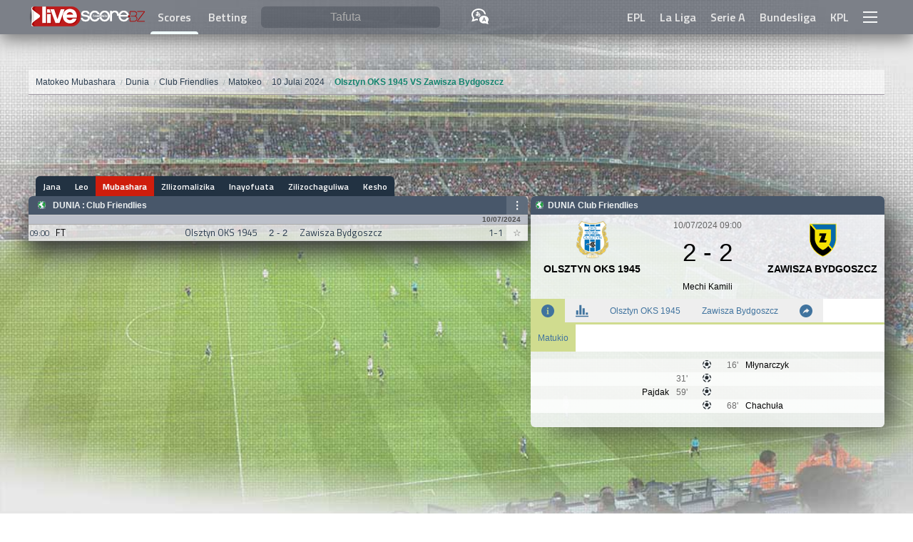

--- FILE ---
content_type: text/HTML; Charset=UTF-8
request_url: https://www.livescore.bz/sw/football/event/2094136/
body_size: 30980
content:
<!DOCTYPE html>
<html lang="sw">
    <head>
    <!-- Google Tag Manager  -->
    <script>(function(w,d,s,l,i){w[l]=w[l]||[];w[l].push({'gtm.start':
    new Date().getTime(),event:'gtm.js'});var f=d.getElementsByTagName(s)[0],
    j=d.createElement(s),dl=l!='dataLayer'?'&l='+l:'';j.async=true;j.src=
    'https://www.googletagmanager.com/gtm.js?id='+i+dl;f.parentNode.insertBefore(j,f);
    })(window,document,'script','dataLayer','GTM-NKRNFSPX');</script>
    <!-- End Google Tag Manager -->
    <!--<link rel="dns-prefetch" href="https://livescorebz.r.worldssl.net">-->
    <link rel="dns-prefetch" href="https://fonts.gstatic.com">
    <link rel="dns-prefetch" href="https://www.score2live.net:2016">
    <link rel="dns-prefetch" href="https://googleads.g.doubleclick.net">
    <link rel="dns-prefetch" href="https://pagead2.googlesyndication.com">
    <link rel="preload" href="https://fonts.gstatic.com/s/titilliumweb/v6/NaPecZTIAOhVxoMyOr9n_E7fdMPmDaZRbrw.woff2" as="font" crossorigin="anonymous">
    <link rel="preload" href="https://fonts.gstatic.com/s/titilliumweb/v6/NaPDcZTIAOhVxoMyOr9n_E7ffBzCGItzY5abuWI.woff2" as="font" crossorigin="anonymous">
    <link href="/flags16.css" rel="preload" as="style">
    <link rel="prefetch" href="https://pagead2.googlesyndication.com/pagead/js/adsbygoogle.js" as="script">
    <!--<link rel="preconnect" href="https://www.score2live.net:2016">
    <link rel="preload" href="https://livescorebz.r.worldssl.net/socket.io.min.js" as="script">
    <link rel="preload" href="https://livescorebz.r.worldssl.net/flags16.css" as="style">
    <link rel="preload" href="https://livescorebz.r.worldssl.net/trans.gif" as="image">
    <link rel="preload" href="https://livescorebz.r.worldssl.net/img/logoy.png" as="image">
    <link rel="preload" href="https://livescorebz.r.worldssl.net/mysprite-minO.png" as="image">
    <link rel="preload" href="https://livescorebz.r.worldssl.net/covern1.jpg" as="image">-->
    <meta name="viewport" content="width=device-width, initial-scale=1.0, maximum-scale=5.0, user-scalable=yes, minimal-ui" /><title>Olsztyn OKS 1945 VS Zawisza Bydgoszcz, 10 Julai 2024, Dunia: Club Friendlies | LiveScore.bz</title><meta name="description" content="Olsztyn OKS 1945 vs Zawisza Bydgoszcz 10 Julai 2024 katika Dunia: Club Friendlies kwenye livescore.bz."><link rel="alternate" hreflang="x-default" href="https://www.livescore.bz/en/football/event/2094136/"><link rel="alternate" hreflang="en" href="https://www.livescore.bz/en/football/event/2094136/"><link rel="alternate" hreflang="tr" href="https://www.livescore.bz/tr/football/event/2094136/"><link rel="alternate" hreflang="ru" href="https://www.livescore.bz/ru/football/event/2094136/"><link rel="alternate" hreflang="it" href="https://www.livescore.bz/it/football/event/2094136/"><link rel="alternate" hreflang="en-gb" href="https://www.livescore.bz/en-gb/football/event/2094136/"><link rel="alternate" hreflang="pt-br" href="https://www.livescore.bz/pt-br/football/event/2094136/"><link rel="alternate" hreflang="fr" href="https://www.livescore.bz/fr/football/event/2094136/"><link rel="alternate" hreflang="sr-rs" href="https://www.livescore.bz/sr-rs/football/event/2094136/"><link rel="alternate" hreflang="pt" href="https://www.livescore.bz/pt/football/event/2094136/"><link rel="alternate" hreflang="de" href="https://www.livescore.bz/de/football/event/2094136/"><link rel="alternate" hreflang="sw" href="https://www.livescore.bz/sw/football/event/2094136/"><link rel="alternate" hreflang="el" href="https://www.livescore.bz/el/football/event/2094136/"><link rel="alternate" hreflang="ar" href="https://www.livescore.bz/ar/football/event/2094136/"><link rel="alternate" hreflang="ro" href="https://www.livescore.bz/ro/football/event/2094136/"><link rel="canonical" href="https://www.livescore.bz/sw/football/event/2094136/" /><meta name="theme-color" content="#797e87">
<script type="text/javascript">
    var navIs=navigator.userAgent
    var isOperaMini = (navIs.indexOf('Opera Mini') > -1);
    var testingOm="ok"
    if(isOperaMini && testingOm!="") {
        var lhx=window.location.href;var qpa="operamini=true&utm_source=operaminibz&utm_medium=miniredirect"
        var lh=window.location.href.split("/").slice(3).join("/");
        if(lh.indexOf("?")!=-1) {
            lh=lh+"&"+qpa
        } else {
            lh=lh+"?"+qpa
        }
        location.href="http://mini.livescore.bz/"+lh;
    } else {
        if(navIs.indexOf("Android") >= 0 ){
          var androidversion = parseFloat(navIs.slice(navIs.indexOf("Android")+8)); 
          if (androidversion < 5){
            var lhx=window.location.href;var qpa="oldandroid=true&utm_source=android5less&utm_medium=androidredirect"
            var lh=window.location.href.split("/").slice(3).join("/");
            if(lh.indexOf("?")!=-1) {
                lh=lh+"&"+qpa
            } else {
                lh=lh+"?"+qpa
            }
            location.href="http://mini.livescore.bz/"+lh;  
          }
        }
    }
</script>
<style type="text/css" id="bzsheet">
:root {
    --site_w:1200px;
    --max_w:98%;
    --search_input_color:#fff;
    --search_input_phcolor:#ababab;
    --a_top_color:#e8e8e8;
    --a_top_colorH:var(--pist);
    --a_top_bgcolorH:var(--midnight);
    --mac_color:var(--midnight);
    --mac_odd_bg:rgba(232,232,232,0.84);
    --mac_even_bg:rgba(242,242,242,0.84);
    --mac_hover_bg:rgba(242,242,242,1);
    --mac_h:23px;
    --lig_bg:#48576a;
    --lig_color:var(--clouds);
    --lig_font:sans-serif,'Titillium Web Bold RU','Titillium Web Bold',sans-serif;
    --tarih_bg:#bcc0ca;
    --tarih_clr:#353b48;
    --thbg:#d0dc8f;
    --scorenav_h:28px;
    --scorenav_selected_bg:var(--lig_bg);
    --scores_font:'Titillium Web Auto',sans-serif;
    --top_nav_h:48px;
    --top_nav_font:'Titillium Web Bold RU','Titillium Web Bold',sans-serif;
    --titi_bold:'Titillium Web Bold RU','Titillium Web Bold',sans-serif;
    --search_cat_bg:#c60000;
    --search_odd_bg:#f8f8f8;
    --search_even_bg:#fff;
    --live:#cf1d0c;--liveold:var(--alizarin);
    --detaymenu_a_slc:var(--tarih_bg);
    --highme_bg:#ffffb5;
    --golbg:#c8ff91;
    --turq:#1abc9c;
    --greensea:#12846e;
    --emerland:#2ecc71;
    --neph:#27ae60;
    --peterriver:#3498db;
    --belizehole:#2980b9;
    --amet:#9b59b6;
    --wist:#8e44ad;
    --weta:#223242;/**#34495e;**/
    --midnight:#2c3e50;
    --sunflower:#ffdd54;
    --orange:#f39c12;
    --carrot:#e67e22;
    --pumpkin:#d35400;
    --alizarin:#e74c3c;
    --pome:#c0392b;
    --clouds:#ecf0f1;
    --silver:#bdc3c7;
    --concrete:#95a5a6;
    --asbestos:#7f8c8d;
    --pist:#d0dc8f;
    --pist_light:#d0dc8f82;
    --won_clr:#007500;
    --lost_clr:#b23b2e;--oldlost:var(--alizarin);
    --draw_clr:#246998;
}
input:focus,select:focus,textarea:focus,button:focus{outline:0}input{-webkit-appearance:none}
html {width: 100%;min-height: 100%;position: relative;}
body {margin:0px 0px;width: 100%;min-height: 100vh;/**position: absolute;padding-bottom: 320px;**/}
body:after {
    content: "";
    display: block;
    position: fixed;
    left: 0;
    top: 0;
    width: 100%;
    height: 100%;
    z-index: -10;
    background: url(/covern1.jpg) no-repeat top center;
    -webkit-background-size: cover;
    -moz-background-size: cover;
    -o-background-size: cover;
    background-size: cover;
}
@media only screen and (max-width: 476px) {
    body:after {background: url(/img/covern1m.jpg) no-repeat top center;}
}
*, *:before,*:after {box-sizing: border-box;}
a {color:var(--midnight);}
.aic {align-items: center;}
.df {display: flex;}
.dif {display: inline-flex;}
.Fright {float: right;}
.page {width: var(--max_w);max-width: var(--site_w);margin: 20px auto 90px auto;display: block;min-height:100vh;}
.logo {line-height: 100%;vertical-align: middle;}
.top_nav_container {display: inline-block;width: 100%;height: var(--top_nav_h);}
.top_nav {width:100%;background-color:rgba(53, 59, 72, 0.6);position:fixed;top:0px;z-index:50003;-webkit-box-shadow: 0px 7px 25px 0px rgba(0,0,0,0.50);-moz-box-shadow: 0px 7px 25px 0px rgba(0,0,0,0.50);box-shadow: 0px 7px 25px 0px rgba(0,0,0,0.50);height: var(--top_nav_h);font-family: var(--top_nav_font);}
.top_nav > div {max-width: var(--site_w);width:  var(--max_w);margin: 0px auto;justify-content: space-between;height: 100%;}
.top_nav > div.arabic {flex-direction: row-reverse;}
.top_nav > div > * {height: 100%;display: flex;align-items: center;flex-grow: 1;}
.top_nav > div > style {display: none;}
.top_nav > div > span.top_menu_nav {justify-content: flex-end;}
.top_nav > div > span.top_menu_nav > a {height: 100%;display: inline-flex;align-items: center;padding: 0px 10px;color:var(--a_top_color);text-decoration: none;font-weight: bold;}
.top_nav > div > span.top_menu_nav > a:hover {color:var(--a_top_colorH);background-color: var(--a_top_bgcolorH);}
.nav_search {height: 100%;width: 100%;padding: 0px 5px;border-radius: 6px;border:none;background-color: rgba(53, 59, 72, 0.33);outline: 0;color:var(--search_input_color);font-size:16px;}
.nav_search:focus {background-color: rgba(53, 59, 72, 0.66);transition: all 0.6s;}
.nav_search.arabic {direction: rtl;}
.top_nav > div > span.top_bar_nav {justify-content: center;width: 40px;flex-grow: 0;cursor: pointer;}
.nav_search::placeholder {color:var(--search_input_phcolor);text-align: center;}
.nav_search:-ms-input-placeholder {color:var(--search_input_phcolor);}
.nav_search::-ms-input-placeholder {color:var(--search_input_phcolor);}
search {position: relative;height: 64%;text-align: center;width: 100%;padding: 0px 10px;flex: 1 1;}
search > results {position: absolute;left:0px;top:100%;min-width: 100%;display: none;z-index: 99;}
search > results > cat {width: 100%;background-color: var(--search_cat_bg);color:#fff;display: block;font-size:12px;padding: 0px 7px;}
search > results > a {display: flex;flex-wrap: wrap;padding: 8px 7px;background-color: #fff;font-size:12px;border:solid #ccc;border-width: 0px 0px 1px 0px;text-decoration: none;color:#000;text-align: left;}
search > results.arabic > a {flex-direction: row-reverse;}
search > results > a > img {height: 18px;}
search > results > a:nth-child(odd) {background-color: var(--search_odd_bg);}
search > results > a:nth-child(even) {background-color: var(--search_even_bg);}
search > results > a:hover {background-color: #CDDC39;}
search > results > a > search_info {display: block;color:var(--wist);width: 100%;font-size:12px;}
[class*="col-"] {width: 100%;}
.row::after,content:after,.page:after {content: "";clear: both;display: table;}
.scorenav {height: var(--scorenav_h);display: flex;font-family: var(--titi_bold),sans-serif;font-size:12px;}
.scorenav.arabic {flex-direction: row-reverse;}
.scorenav > a {display: inline-flex;height: 100%;align-items: center;padding: 0px 10px;background-color:var(--weta);text-decoration: none;color:#fff;transition: all 0.3s;}
.scorenav > a:not(.selected):hover {background-color: var(--clouds);color:#555;}
.scorenav > a[livenow] {background-color: var(--live);text-shadow: 0px 0px 1px #c7c7c7;}
.scorenav > a[livenow]:not(.selected):hover {color:#e60a00;}
.scorenav:not(.arabic) > a:first-child,.scorenav.arabic > a:last-child {margin-left: 10px;border-radius: 6px 0px 0px 0px;}
.scorenav:not(.arabic) > a:last-child,.scorenav.arabic > a:first-child {border-radius: 0px 6px 0px 0px;margin-right: 10px;}
.scorenav > a.selected {background-color: var(--scorenav_selected_bg) !important;color:#f1f1f1;text-shadow: 0px 0px 1px rgba(100, 170, 171, 0.64)}
.scores {box-shadow: 0 15px 30px 2px #3e3e3e;}
.scores > :not(.m):last-child {border-radius: 0px 0px 6px 6px;background-color: rgba(255, 255, 255, 0.5);padding: 3px 6px;}
.scores .norecord {display: flex;height: 100px;justify-content: center;background-color: var(--scorenav_selected_bg);font:bold 12px sans-serif;}
a.m {display: flex;height: var(--mac_h);font-family: var(--scores_font);text-decoration: none;color:var(--mac_color);}
a.m t {white-space: nowrap;width: 100%;text-overflow: ellipsis;display: inline-block;overflow: hidden;}
.scores > a > c > t {width: 100%;height: 100%;white-space: nowrap;text-overflow: ellipsis;overflow: hidden;line-height: var(--mac_h);vertical-align: middle;}
.scores > a > c,.scores > h2.l > c {display: inline-flex;height: 100%;align-items: center;}
.scores > h2.l > c > b {text-transform: uppercase;}
.scores > h2.l.arabic {direction: rtl;}
c.cb {position: relative;display: inline-flex;flex: 0 0 30px;}
c.cb:after {content:"☆";background-color: rgba(255, 255, 255, 0.54);position: absolute;width: 100%;height: 100%;display: inline-flex;align-items: center;justify-content: center;left: 0px;}
c.cb:hover:after {background-color: #fff;border-color: green;}
c.cb.selected:after {content:"\2605";color: #FF9800;text-shadow: 0px 0px 1px #333;}
a.m {font-size:13px;border: solid #cdcdcd;border-width: 0 0 1px 0;}
a.modd {background-color: var(--mac_odd_bg);}
a.meven {background-color: var(--mac_even_bg);}
a.m:hover {background-color:var(--mac_hover_bg);transition: all 0.3s;}
.scores > a.m.arabic {direction: rtl;}
.scores > a.m > c {justify-content: center;color:#666;}
sa {flex:0 0 30px;font-size:11.5px;display: inline-flex;height: 100%;align-items: center;justify-content: center;}
st {flex:0 0 30px;display: inline-flex;height: 100%;align-items: center;justify-content: center;}
a.m.ft > st {color:#000;}
t1 {/**width: calc(50% - 94px);**/flex: 1 1 60px;min-width: 0px;display: inline-flex;height: 100%;align-items: center;justify-content: flex-end;}
t1 t {text-align: right;}
.scores > a.m.arabic > c:nth-child(3) t {text-align: left;}
sc {flex:0 0 60px;font-family: var(--lig_font);display: inline-flex;height: 100%;align-items: center;justify-content: center;flex-wrap: wrap;}
.scores > a.m.ft > c:nth-child(4) {color:#000;}
.scores > a.m.arabic > c:nth-child(4) {direction: rtl;}
t2 {/**width: calc(50% - 94px);**/flex: 1 1 60px;min-width: 0px;;display: inline-flex;height: 100%;align-items: center;justify-content: flex-start;}
.scores > a.m.arabic > c:nth-child(5) t {text-align: right;}
ht {flex:0 0 30px;display: inline-flex;height: 100%;align-items: center;justify-content: center;}
.scores > a.m.arabic > c:nth-child(6) {direction: rtl;}
a.m.live > st,a.m.live sc {color:var(--live);}
a.m.ppd st {color:var(--live);}
a.m .highme {background-color: var(--highme_bg);}
a.m .goll {background-color: var(--golbg);background-image:url(/loadim5.GIF);background-repeat:no-repeat;background-size:12px 12px;}
a.m .redcard {background-image:url(https://livescorebz.r.worldssl.net/kirmizikart.GIF);background-repeat:no-repeat;background-size:6px 9px}
a.m t1.goll,a.m t1.redcard {background-position: left 5px center;}
a.m t2.goll,a.m t2.redcard {background-position: right 5px center;}
.scores > h2.l {display: flex; margin:0px 0px;min-height: 27px;}
.scores > h2.l:first-child {border-top-right-radius: 6px;border-top-left-radius: 6px;}
.scores > h2.l {background-color: var(--lig_bg);color:var(--lig_color);text-decoration: none;justify-content: space-between;border: solid #ccc;border-width: 0 0 1px 0;font-family: var(--lig_font);align-items: center;}
.scores > h2.l img {margin-right: 6px;}
.scores > h2.l > c:nth-child(1) {padding: 0px 0px 0px 10px;font-size:12px;flex-grow: 1;}
.scores > h2.l > c:nth-child(1) > a {color:var(--lig_color);display: inline-flex;height: 100%;align-items: center;margin: 0px;text-decoration: none;padding: 5.5px 2px;}
.scores > h2.l > c:nth-child(1) > a:hover {color:#000;text-decoration: underline;}
.scores > h2.l > c:nth-child(1) > :nth-child(2) {text-transform: uppercase;}
.scores > h2.l > c:nth-child(2) {padding: 0px 0px 0px 0px;font-size:10px;}
.scores > div.tarih_deep {background-color: var(--tarih_bg);color: #4e4e4e;font-size: 10px;padding-right: 10px;font-weight: bold;border: solid #a9a9a9;border-width: 0 0 1px 0;text-align: right;font-family: var(--lig_font);height: 13px;}
.scores dk:after {content: "'";animation: blinker 1s linear infinite;}
.detay_bar {padding-left: 4px;position: relative;}
.detay {font: normal 12px sans-serif;display: inline-block;width: 100%;background-color: rgba(245, 246, 250, 0.88);border-top-left-radius: 6px;border-top-right-radius: 6px;border-bottom-left-radius: 6px;border-bottom-right-radius: 6px;padding-bottom: 20px;-webkit-box-shadow: 0 15px 30px 2px #3e3e3e;-moz-box-shadow: 0 15px 30px 2px #3e3e3e;box-shadow: 20px 10px 40px -10px #3e3e3e;z-index: 10998;position: inherit;top:var(--scorenav_h);margin-bottom: 40px;
}
.detay:after {clear: both;}
.detay dk:after {content: "'";animation: blinker 1s linear infinite;}
.detay .detayHeader {font-weight: bold;padding: 6px 4px;display: flex;justify-content: space-between;background-color: var(--lig_bg);color:var(--lig_color);border-radius: 6px 6px 0px 0px;}
.detay .detayHeader > span {display: inline-flex;align-items: center;}
.detay .detayHeader.arabic {direction: rtl;}
.detay .detayHeader img {margin-right: 4px;}
.detay .detayInfos {display: flex;height: 110px;margin-top: 8px;}
.detay .detayInfos.arabic {direction: rtl;}
.detay .detayInfos > span {display: inline-flex;flex-direction: column;justify-content: center;align-items: center;}
.detay .detayInfos > span:nth-child(1),.detay .detayInfos > span:nth-child(3) {width: calc(50% - 75px);position: relative;justify-content: flex-start;}
.detay .detayInfos > span.deepInfo {width: 150px;}
.detay .detayInfos > span.deepInfo > time {display: inline-flex;justify-content: center;width: 100%;flex-wrap: wrap;color:#646464;}
.detay .detayInfos > span.deepInfo > time > * {width: 100%;display: inline-flex;justify-content: center;}
.detay .detayInfos > span.deepInfo > score {display: inline-flex;flex-grow: 1;width: 100%;align-items: center;justify-content: center;font-size:35px;}
.detay.live .detayInfos > span.deepInfo > score {color:var(--live);}
.detay .detayInfos > span.deepInfo > exinfo {display: inline-flex;width: 100%;flex-grow: 1;justify-content: center;align-items: center;}
.detay.live .detayInfos > span.deepInfo > exinfo {color:var(--live);}
.detay .detayInfos > span > logo,.detay .detayInfos > span > team {display: block;}
.detay .detayInfos > span > logo {height: 55px;}
.detay .detayInfos > span > logo > img {height: 98%;}
.detay .detayInfos > span > team {height:calc(110px - 55px);align-items: center;font-weight: bold;font-size:14px;text-transform: uppercase;text-align: center;position: absolute;top: 60px;width: 100%;overflow: hidden;}
.detay .detayMenu {display: flex;background-color: #fff;height: 36px;border:solid var(--pist);border-width: 0px 0px 3px 0px;}
.detay .detayMenu.arabic {direction: rtl;}
.detay .detayMenu > a {background-color: rgba(234, 234, 234, 0.81);color:#40739e;height: 100%;display: inline-flex;align-items: center;text-decoration: none;padding: 0px 15px;text-align: center;transition: all .3s;overflow: hidden;}
.detay .detayMenu > a:not(.selected):hover {background-color: var(--pist_light)}
.detay .detayMenu > a img {height: 18px;}
.detay .detayMenu > a.selected {background-color:var(--pist);color:var(--tarih_clr);}
.detayContent .stats:empty {display: none;}
.detayContent .stats:not(:empty) {margin: 10px auto;}
.detayContent .stats {width: 96%;border-radius: 6px;margin: 0px auto;}
.detayContent .stats > div:first-child {border-radius: 6px 6px 0px 0px;}
.detayContent .stats > div:last-child {border-radius: 0px 0px 6px 6px;}
.detayContent .stats > div {display: flex;height: 24px;font-size: 12px;border:solid #e8e8e8;border-width: 0px 0px 1px 0px;}
.detayContent .stats > div > div {display: inline-flex;align-items: center;}
.detayContent .stats > div > div:nth-child(2) img {height: 13px;}
.detayContent .stats > div > div:nth-child(1) {width: calc(50% - 45px);justify-content: flex-end;}
.detayContent .stats > div > div:nth-child(2) {width: 90px;justify-content: center;}
.detayContent .stats > div > div:nth-child(3) {width: calc(50% - 45px);flex-direction: row-reverse;justify-content: flex-end;}
.detayContent .stats > div.possession > div:nth-child(1) {width: 50%}
.detayContent .stats > div.possession > div:nth-child(1) > span {text-align: right;}
.detayContent .stats > div.possession > div:nth-child(2) {width: 50%;justify-content: flex-start;}
.detayContent .stats > div.possession span {transition:600ms linear;background-color: #dcdde1;display: inline-block;padding: 4px 8px;}
.detayContent .stats > div.possession span.posO {background-color: #44bd32;color:#fff;}
.detayContent .stats > div:nth-child(odd) {background-color: #fff;}
.detayContent .stats > div:nth-child(even) {background-color: #f8f8f8}
.detayMenuDeep {background-color: #fff;}
.detayMenuDeep:empty {display: none;}
.detayMenuDeep > a {display: inline-block;padding: 12px 10px;text-decoration: none;color:#40739e;transition: all .3s;}
.detayMenuDeep > a.selected {background-color: var(--pist);}
.detayMenuDeep > a:not(.selected):hover {background-color: var(--pist_light);}
.sum_h {align-items: center;padding-left:10px !important;background-color: #8c7ae6 !important;font-weight: bold;color:#f5f6fa;}
.incidents:empty {display: none;}
.incidents:not(:empty) {margin: 10px auto;}
.incidents > div:first-child {border-radius: 6px 6px 0px 0px;}
.incidents {width: 96%;border-radius: 6px;margin: 0px auto;}
.incidents > div:first-child {border-radius: 6px 6px 0px 0px;}
.incidents > div:last-child {border-radius: 0px 0px 6px 6px;}
.incidents > div {display: flex;padding: 6px 0px;font-size: 12px;border:solid #e8e8e8;border-width: 0px 0px 1px 0px;}
.incidents > div > div {display: inline-flex;align-items: center;}
.incidents > div > div:nth-child(2) img {height: 14px;}
.incidents > div > div span {margin: 0px 8px;}
.incidents > div > div:nth-child(1) {width: calc(50% - 20px);justify-content: flex-end;}
.incidents > div > div:nth-child(1) span {text-align: right;}
.incidents > div > div:nth-child(2) {width: 40px;justify-content: center;}
.incidents > div > div:nth-child(3) {width: calc(50% - 20px);flex-direction: row-reverse;justify-content: flex-end;}
.incidents > div > div:nth-child(3) span {text-align: left;}
.incidents > div:nth-child(odd) {background-color: #fff;}
.incidents > div:nth-child(even) {background-color: #f8f8f8}
.incidents > div:hover {border-color:#69afb0;}
.incidents em {font-style: normal;margin: 0px 3px;color:#636548;}
.incidents .yc em {color:#FF9800;font-weight: bold;}
.incidents .red em {color:red;font-weight: bold;}
.incidents .gol em {color:green;font-weight: bold;}
.incidents .sub rep {color:red;}
.incidents .sub span {color:green;}
.incidents rep {color:#a0a0a0;}
.incidents help {padding: 4px 2px;display: inline-block;}
.incidents help span {color:#666;font-weight: bold;}
.incidents help span+span {margin-left: 22px;}
.incidents help img {height: 14px;vertical-align: middle;}
.detayContent img_is {vertical-align: middle;background-color: #fff;border-radius: 50%;display: inline-block;border: solid #ccc;border-width: 1px 1px;height: 37px;width: 37px;margin: 0px 6px;}
.detayContent img_is img {border-radius: 50%;height: 35px;}
.lastMatches {width: 100%;border-collapse: collapse;}
.lastMatches tr th{text-align: left;line-height: 50px;padding: 0px 10px;vertical-align: middle;background-color: transparent;color:#666;font-weight: normal;}
.lastMatches tr th.lm_h1 {display: flex;padding: 0px;justify-content: space-between;}
.lastMatches tr th.lm_h1 > div {width:100%;display: flex;justify-content: space-between;}
.lastMatches tr th.lm_h1 span:nth-child(1) {white-space: nowrap;overflow: hidden;text-overflow: ellipsis;flex:0 1 calc(100% - 180px);padding-left: 9px;}
.lastMatches tr th.lm_h1 span:nth-child(2) {flex:0 0 144px;text-align: right;padding-right: 9px;}
.lastMatches tr th.lm_h1 span:nth-child(2) a {background-color: var(--concrete);padding: 5px 6px;text-decoration: none;color:var(--clouds);white-space: nowrap;}
.lastMatches tr th.lm_h1 span:nth-child(2) a.selected {background-color: var(--neph);color:var(--clouds);}
.lastMatches tr th.lm_h1 span:nth-child(2) a:first-child {border-radius: 6px 0px 0px 6px;}
.lastMatches tr th.lm_h1 span:nth-child(2) a:last-child {border-radius: 0px 6px 6px 0px;}
.lastMatches tr th img {vertical-align: middle;}
.lastMatches tr.lm_lig th {background-color: var(--tarih_bg);padding: 0px 10px;line-height: 20px;vertical-align: middle;color:var(--tarih_clr);}
.lastMatches tr:nth-child(odd) td {}
.lastMatches tr:nth-child(even) td {}
.lastMatches tr td {padding: 4px 0px;text-align: center;border:solid #ccc;border-width: 0px 0px 1px 0px;display: inline-block;overflow: hidden;white-space: nowrap;text-overflow: ellipsis;}
.lastMatches tr td:nth-child(1) {background-color: #f8f8f8;width: 52px;color:#666;}
.lastMatches tr td:nth-child(2) {text-align: right;width: calc(50% - 72px)}
.lastMatches tr td:nth-child(3) {font-weight: bold;width: 44px}
.lastMatches tr td:nth-child(4) {text-align: left;width: calc(50% - 94px)}
.lastMatches tr td:nth-child(5) {width: 40px;}
.lastMatches tr td:nth-child(6) {width: 22px;}
.lastMatches tr td[h] {background-color: rgba(255, 255, 0, 0.25);}
.sm_sncW td:nth-child(3) {color:var(--won_clr);}
.sm_sncD td:nth-child(3) {color:var(--draw_clr);}
.sm_sncL td:nth-child(3) {color:var(--lost_clr);}
r:after {padding: 6px;width: 10px;height: 10px;display: inline-flex;align-items: center;justify-content: center;font-size:9px;border-radius: 2px;font-weight: bold;}
r[v="W"]:after {background-color: var(--won_clr);content: "U";color:#fff;}
r[v="L"]:after {background-color: var(--lost_clr);content: "F";color:#fff;}
r[v="D"]:after {background-color: var(--draw_clr);content: "S";color:#fff;}
red[v="0"] {display: none;}
red[v] {}
red[v]:after {content: attr(v);color:#fff;margin: 0px 3px;font-weight: bold;background-color: red;padding: 0px 2px;font-size: 11px;border-radius: 3px;}
.detay .detayHeader > span[v="close"] {display: none;}
[v="close"]:after {content: "X";background-color: var(--pome);color:#fff;width: 16px;height: 16px;display: inline-flex;align-items: center;justify-content: center;border-radius: 4px;}
footer {background-color: rgba(36, 44, 58, 0.74);padding: 20px 0px var(--top_nav_h) 0px;position: inherit;bottom:0px;width: 100%;}
footer > div {max-width: var(--site_w);width:  var(--max_w);margin: 0px auto;color:#e8e8e8;font-size:14px;font-family: sans-serif;line-height: 20px;}
footer h1 {font-size:17px;}
footer [class*="col-"] {padding: 0px 4px;}
.a_salso {display: block;color: var(--sunflower);padding: 3px 0px;}
.footer_menu > a {display: block;color:#e8e8e8;}
/**img[src="/img/trans.gif"], img[src="https://livescorebz.r.worldssl.net/trans.gif"], img[src="https://livescorebz.r.worldssl.net/trans.gif"], img[src="https://livescorebz.r.worldssl.net/trans.gif"] {
    background: url('/img/mysprite-minO.png') no-repeat;
}**/
ppos:after {display: inline-block;padding: 3px;border-radius: 4px;margin-right: 3px;width: 18px;text-align: center;}
ppos[v="1"]:after {content:"G";background-color: #FF9800;color:#fff;}
ppos[v="2"]:after {content:"B";background-color: #00BCD4;color:#fff;}
ppos[v="3"]:after {content:"K";background-color: #4CAF50;color:#fff;}
ppos[v="4"]:after {content:"M";background-color: #F44336;color:#fff;}
.donuts_3 {display: block;}
.donuts_3 > span {width: 33.3%;display: inline-block;text-align: center;}
.donuts_3 > span > stitle {display: block;font-size: 12px;font-weight: bold;color:var(--midnight);padding: 7px 0px;}
.donuts_3 img {height: 60px;}
.playstore {display: none;}
@media only screen and (max-width: 769px) {
    :root {
        --mac_h:36px;
         --max_w:100%;
         --scorenav_h:41px;
    }
    body {padding-bottom: var(--scorenav_h)}
    .logo {padding-left:6px;;min-width: 112px}
    .logo img {width: calc(100vw * 0.35);max-width: 167px}
    .scores > h2.l:first-child {border-top-right-radius: 0px;border-top-left-radius: 0px;}
    .top_nav > div > span.top_menu_nav {display: none;}
    .scorenav {/**position: fixed;**/bottom:0px;z-index: 99;width: 100vw;overflow-y: hidden;justify-content: space-between;}
    .scorenav a:first-child,.scorenav a:last-child {margin: 0px 0px !important;border-radius: 0px 0px 0px 0px !important;} 
    .scorenav a,.scorenav a.selected,.scorenav > a[livenow] {background-color: rgba(53, 59, 72, 0.86);color:rgba(255, 255, 255, 0.70);flex-grow: 1;position: relative;font-size: 13px;padding: 0px 17px;white-space: nowrap;}
    .scorenav a:not(:last-child):before {
    content: "";
    display: block;
    border: solid #757575;
    border-width: 0 0 0 1px;
    height: 30%;
    /* margin-top: 10%; */
    position: absolute;
    right: 0;
    font-family: sans-serif;
    font-weight: bold;}
    .scorenav > a[livenow] {}
    .scorenav > a:hover {background: rgba(53, 59, 72, 0.86) !important;color:#fff !important;}
    .scorenav > a.selected {color:rgba(255, 255, 255, 0.98);background-color: #1c2530 !important;}
    .scorenav > a.selected:before {right: -1px;z-index: 101;}
    .detay_bar {padding-left: 0px;position: absolute;top:calc(var(--top_nav_h) );z-index: 50001;width: 99%;margin-left: 0.5%;opacity: 0;transition: opacity 0.2s ease-out;}
    .overlay[val] {width: 100%;height: 100%;position: fixed;top:0px;background-color: rgba(0, 0, 0, 0.63);z-index: 50000;}
    .overlay[val=""] {display: none;}
    search > input:focus {background-color: #000;padding: 0px 10px;}
    ul.breadcrumb {padding-left:5px;padding-right: 5px;}
    .detay {display: none;}
    .detay .detayHeader > span[v="close"] {display: inline-flex;}
    .menu-full {width: 100% !important;left:0px;}
    .nav_search:focus {border-radius: 0px;background-color: rgba(53, 59, 72, 1.00);transition: none;z-index: 10000}
    .playstore {
        position: fixed;
        bottom: 0px;
        right: 0px;
        left:0px;
        display: flex;
        align-items: center;
        justify-content: center;
        flex: 0 0 114px;
        width: 100vw;
        flex-wrap: wrap;
        color: #c20014;
        font-size: 13px;
        height:50px;background:#0f2245;
    }
    .playstore img {max-height: 85%;}
}
@media only screen and (min-width: 769px) {
    [class*="col-"] {float: left;}
    .col-1 {width: 8.33%;}
    .col-2 {width: 16.66%;}
    .col-3 {width: 25%;}
    .col-4 {width: 33.33%;}
    .col-5 {width: 41.66%;}
    .col-6 {width: 50%;}
    .col-7 {width: 58.33%;}
    .col-8 {width: 66.66%;}
    .col-9 {width: 75%;}
    .col-10 {width: 83.33%;}
    .col-11 {width: 91.66%;}
    .col-12 {width: 100%;}
    .ttop_nav > div > span.top_bar_nav {display: none;}
}
@media only screen and (min-width: 1400px) {
    :root {
        --mac_h:26px;
    }
    /**[class*="col-"] {width: 50%;}**/
}
.defTable {font:normal 11px sans-serif;background-color: #fff;}
.defTable tr:nth-child(odd) {background-color: #f8f8f8;}
.defTable tr:nth-child(even) {background-color: #e8e8e8;}
@keyframes blinker {
  50% {
    opacity: 0;
  }
}
.blockelement{}.blockelement:after{width:100%;height:100%;background-color:#fff;top:0;right:0;z-index:200;position:absolute;content:" ";font:bold 13px Arial,Helvetica,sans-serif;filter:alpha(opacity=40);-moz-opacity:.4;-khtml-opacity:.4;opacity:.4}.blockelement:before{background:url("/loadim6.gif") no-repeat center center;top:16px;text-align:center;content:" ";position:absolute;z-index:300;width:100%;height:100%}
.menu-full {position: absolute;top:100%;width: 760px;height: calc(100vh - var(--top_nav_h));overflow: auto;display: none;}
.menu-full ul {margin: 0px 0px;padding:0px 0px;list-style: none;display: flex;flex-wrap: wrap;}
.menu-full ul li {display: inline-flex;flex:1 0 25%;}
.menu-full ul li.menu_he {background-color: #3c3c3c;color:#fff;padding: 8px 0px 8px 26px;}
.menu-full ul li a {display: flex;align-items: center;background-color: var(--clouds);padding: 12px 6px;text-decoration: none;color:var(--midnight);font-weight: bold;font-size:14px;flex:1;}
.menu-full ul li a:hover {background-color: var(--midnight);color:var(--clouds);}
.menu-full ul li a img {margin-right: 6px;}
.menu-full ul li {float:left;}
.menu-bar {
    display: inline-block;
}
.btn {display: inline-block;padding: 3px 8px;text-decoration: none;border-radius: 3px;font-family: sans-serif;}
.btn.bred {background-color: #cc0000;color:#fff;text-shadow: 0px 0px 1px #333;}
.btn.bsm {font-size:13px;}
.bar1, .bar2, .bar3 {
    width: 20px;
    height: 2px;
    background-color: #f8f9f9;
    margin: 5px 0;
    transition: 0.4s;
}
.change .bar1 {
    -webkit-transform: rotate(-45deg) translate(-9px, 0px);
    transform: rotate(-45deg) translate(-9px, 0px);
}
.change .bar2 {opacity: 0;}
.change .bar3 {
    -webkit-transform: rotate(45deg) translate(-9px, -2px);
    transform: rotate(45deg) translate(-9px, -2px);
}
.second-header {
  display: flex;
  width: 100%;
  height: 36px !important;
  background: rgba(45, 53, 75, 0.57);
  position: fixed;
  top: 48px;
  z-index: 50002;

  height: var(--top_nav_h);
  font-family: var(--top_nav_font);
}
.second-header__btn {
  display: flex;
  justify-content: center;
  align-items: center;
  padding: 12px 10px;
  position: relative;
  margin-left: 4px;
  color: #defff4;
  text-decoration: none;
}

.second-header__btn .second-header__icon {
  margin-right: 4px;
}

.second-header__btn.second-active__btn:after {
  content: "";
  width: 100%;
  height: 4px;
  background: azure;
  position: absolute;
  bottom: 0;
  left: 0;
  border-radius: 4px 4px 0 0;
}
@media only screen and (min-width: 700px) {
    .second-header {display: none;}
    .header-btn-link {
      display: flex;
      justify-content: center;
      align-items: center;
      padding: 12px 10px;
      position: relative;
      margin-left: 4px;
      color: #e8e8e8;
      text-decoration: none;
    }

    .header-btn-link .header-link__icon {
      margin-right: 4px;
    }

    .header-btn-link.active-link:after {
      content: "";
      width: 100%;
      height: 4px;
      background: azure;
      position: absolute;
      bottom: 0;
      left: 0;
      border-radius: 4px 4px 0 0;
    }
}
@media only screen and (max-width: 700px) {
    .header-btn-link {display: none;}
    .menu-full {
      height: 100vh;
      margin-top: 32px;
    }
    search > results {margin-top: 32px;}
}
[id*="zone"] {text-align: center;}
ul.breadcrumb {
    list-style: none;
    background-color: rgba(255, 255, 255, 0.52);
    font:normal 12px sans-serif;
    width: var(--max_w);max-width: var(--site_w);margin: 46px auto 20px auto;border: solid #a19aa5;border-width: 0px 0px 1px 0px;padding: 0px;
}
ul.breadcrumb.arabic {direction: rtl;}
ul.breadcrumb li {
    display: inline;
}
ul.breadcrumb li[class*="breadcrumb-"]+li[class*="breadcrumb-"]:before {
    padding: 8px 4px;
    color: var(--concrete);
    content: "/";font-size: 9px;
}
ul.breadcrumb li a {
    color: var(--midnight);
    text-decoration: none;
    padding: 10px 0px;
    display: inline-block;
}
ul.breadcrumb li:first-child a {
    padding-left: 10px;
}
ul.breadcrumb li a:hover {
    color: #000;
    text-decoration: underline;
}
ul.breadcrumb li:last-child a {color: var(--greensea);font-weight: bold;}
.mydropdown {display: inline-block;position: relative;overflow: hidden;}
.mydropdown > select {opacity: 0.0;position: absolute;left:0px;width: 100%;height: 100%;font-size:16px;cursor: pointer;}
.mydropdown > .selected {display: inline-block;cursor: pointer;font-family: sans-serif;font-size: 14px;border-radius: 4px;margin: 0px;font-weight: normal;}
.mydropdown > .selected:after {content:"\25BE";padding: 0px 4px;color:#999;}
.mydropdown.def > .selected {background-color: #fff;padding: 4px;color:#555;}
.mydropdown.turku > .selected {background-color: var(--greensea);padding: 4px;color:#f8f8f8;}
.mydropdown.turku > .selected:after {color:#fff;}
.mydropdown.dots > .selected {background-color: rgba(255, 255, 255, 0.13);padding: 1px;color:#555;width: 30px;text-align: center;border-radius: 0px;}
.mydropdown.dots > .selected:after {content:"\205D";padding: 0px 4px;color:#fff;font-size: 20px;}
.mydropdown.dots:hover > .selected {background-color: rgba(255, 255, 255, 0.3)}
.mydropdown.trans {display: inline-flex;align-items: center;justify-content: center;height: 100%;width: 100%;min-width: 40px;}
.mydropdown.trans:hover {background-color: var(--a_top_bgcolorH);}
.mydropdown.trans > .selected:after {display: none;}
.bk-rating__title {
    font-family: sans-serif;
  height: 28px;
  padding: 4px 16px;
  background-color: #ECF0F1;
  border-bottom: 1px solid #BCC0CA;
  color: #2C3E50;
  font-size: 12px;
  line-height: 20px;
  font-weight: 700;
}
.bk-rating__list {
    font-family: "Titillium Web Bold RU", "Titillium Web Bold", sans-serif;
  display: flex;
  flex-direction: column;
}

.bk-rating__item {
  position: relative;
  display: flex;
  align-items: center;
  justify-content: space-between;
  padding: 8px 16px 32px 16px;
  background-color: #ECF0F1;
}

.bk-rating__item:not(:last-of-type) {
  border-bottom: 1px solid #FFFFFF;
}

.bk-rating__logo-wrapper {
  display: flex;
  align-items: center;
  text-decoration: none;
}

.bk-rating__logo {
  width: 64px;
  height: auto;
}

.bk-rating__logo-label {
  height: 12px;
  padding: 0 2px;
  margin-left: 8px;
  font-size: 8px;
  font-weight: 700;
  line-height: 12px;
  color: #FFFFFF;
  text-align: center;
  border-radius: 4px;
}

.bk-rating__logo-label._popular {
  background-color: #40739E;
}

.bk-rating__logo-label._exclusive {
  background-color: #16A085;
}

.bk-rating__bonus-wrapper {
  max-width: calc(100% - 32px);
  padding-left: 20px;
  position: absolute;
  left: 16px;
  bottom: 7px;
}

.bk-rating__bonus {
  font-size: 12px;
  font-weight: 400;
  color: #2C3E50;
  line-height: 17px;
  white-space: nowrap;
  overflow: hidden;
  text-overflow: ellipsis;
}

.bk-rating__bonus-wrapper:before {
  content: url("/images/gift.svg");
  position: absolute;
  left: 0;
}

.bk-rating__bonus span {
  font-size: 12px;
  font-weight: 700;
  color: #40739E;
}

.bk-rating__btn-wrapper {
  display: flex;
  align-items: center;
}

.bk-rating__btn-info {
  margin-right: 12px;
  font-size: 12px;
  font-weight: 400;
  color: #40739E;
  text-decoration: none;
}

.bk-rating__btn-bonus {
  height: 28px;
  padding: 4px;
  border-radius: 4px;
  display: flex;
  align-items: center;
  justify-content: center;
  background-color: #40739E;
  font-size: 12px;
  font-weight: 400;
  color: #FFFFFF;
  text-decoration: none;
}
.hidden {display: none;}

@font-face {
  font-family: 'Titillium Web Auto';
  font-display: swap;
  src: local('Titillium Web'), url(https://fonts.gstatic.com/s/titilliumweb/v6/NaPecZTIAOhVxoMyOr9n_E7fdMPmDaZRbrw.woff2) format('woff2');
}
@font-face {
  font-family: 'Titillium Web Bold';
  font-display: swap;
  src: local('Titillium Web'), url(https://fonts.gstatic.com/s/titilliumweb/v6/NaPDcZTIAOhVxoMyOr9n_E7ffBzCGItzY5abuWI.woff2) format('woff2');
}
</style>
<script type="text/javascript">var offset = new Date().getTimezoneOffset();
var head = document.head;
var x_cache_date={};
function x(s) {
    var self={};
    if (s!=undefined && typeof s!="object") {
        self.selector=s;
        self.element=document.querySelector(self.selector);
    } else if(typeof s=="object") {
        self.element=s;
    }
    self.html=function(a) {
        if (a==undefined) return self.element.innerHTML;
        self.element.innerHTML=a;
        var d=self.element.querySelectorAll("script")
            var t = d.length
            for (var x=0;x<t;x++){
                console.log(">>"+d[x])
            var newScript = document.createElement('script');
            newScript.type = "text/javascript";
            newScript.text = d[x].text;
            console.log(newScript)
            self.element.appendChild(newScript);
        }
    }
    self.text=function(a) {
        if (a==undefined) return self.element.textContent;
        self.element.textContent=a;
    }
    self.exist=self.element!==null;
    self.addClass=function(className) {
        el=self.element;
        if (el.classList)
        el.classList.add(className);
        else
        el.className += ' ' + className;
        return x(self.element);
    }
    self.removeClass=function(className) {
        el=self.element;
        if (el.classList) {
        el.classList.remove(className);
        }
        else {
        el.className = el.className.replace(new RegExp('(^|\\b)' + className.split(' ').join('|') + '(\\b|$)', 'gi'), ' ');
        }
        return x(self.element);
    }
    self.remove=function() {
        el=self.element;
        el.parentNode.removeChild(el);
    }
    self.hasClass=function(className) {
        el=self.element;
        if (el.classList)
          return el.classList.contains(className);
        else
          return new RegExp('(^| )' + className + '( |$)', 'gi').test(el.className);
    }
    self.after=function(html) {
        self.element.insertAdjacentHTML('afterend', html);
    }
    self.before=function(html) {
        self.element.insertAdjacentHTML('beforebegin', html);
    }
    self.parent=function(v) {
        return x(self.element.parentNode);
    }
    self.outside=function(callback) {
        document.addEventListener("click", function(event) {
        if (event.target.closest(self.selector)) return;
            callback()
        });
    }
    var mobile_check = false;
    (function(a){if(/(android|bb\d+|meego).+mobile|avantgo|bada\/|blackberry|blazer|compal|elaine|fennec|hiptop|iemobile|ip(hone|od)|iris|kindle|lge |maemo|midp|mmp|mobile.+firefox|netfront|opera m(ob|in)i|palm( os)?|phone|p(ixi|re)\/|plucker|pocket|psp|series(4|6)0|symbian|treo|up\.(browser|link)|vodafone|wap|windows ce|xda|xiino/i.test(a)||/1207|6310|6590|3gso|4thp|50[1-6]i|770s|802s|a wa|abac|ac(er|oo|s\-)|ai(ko|rn)|al(av|ca|co)|amoi|an(ex|ny|yw)|aptu|ar(ch|go)|as(te|us)|attw|au(di|\-m|r |s )|avan|be(ck|ll|nq)|bi(lb|rd)|bl(ac|az)|br(e|v)w|bumb|bw\-(n|u)|c55\/|capi|ccwa|cdm\-|cell|chtm|cldc|cmd\-|co(mp|nd)|craw|da(it|ll|ng)|dbte|dc\-s|devi|dica|dmob|do(c|p)o|ds(12|\-d)|el(49|ai)|em(l2|ul)|er(ic|k0)|esl8|ez([4-7]0|os|wa|ze)|fetc|fly(\-|_)|g1 u|g560|gene|gf\-5|g\-mo|go(\.w|od)|gr(ad|un)|haie|hcit|hd\-(m|p|t)|hei\-|hi(pt|ta)|hp( i|ip)|hs\-c|ht(c(\-| |_|a|g|p|s|t)|tp)|hu(aw|tc)|i\-(20|go|ma)|i230|iac( |\-|\/)|ibro|idea|ig01|ikom|im1k|inno|ipaq|iris|ja(t|v)a|jbro|jemu|jigs|kddi|keji|kgt( |\/)|klon|kpt |kwc\-|kyo(c|k)|le(no|xi)|lg( g|\/(k|l|u)|50|54|\-[a-w])|libw|lynx|m1\-w|m3ga|m50\/|ma(te|ui|xo)|mc(01|21|ca)|m\-cr|me(rc|ri)|mi(o8|oa|ts)|mmef|mo(01|02|bi|de|do|t(\-| |o|v)|zz)|mt(50|p1|v )|mwbp|mywa|n10[0-2]|n20[2-3]|n30(0|2)|n50(0|2|5)|n7(0(0|1)|10)|ne((c|m)\-|on|tf|wf|wg|wt)|nok(6|i)|nzph|o2im|op(ti|wv)|oran|owg1|p800|pan(a|d|t)|pdxg|pg(13|\-([1-8]|c))|phil|pire|pl(ay|uc)|pn\-2|po(ck|rt|se)|prox|psio|pt\-g|qa\-a|qc(07|12|21|32|60|\-[2-7]|i\-)|qtek|r380|r600|raks|rim9|ro(ve|zo)|s55\/|sa(ge|ma|mm|ms|ny|va)|sc(01|h\-|oo|p\-)|sdk\/|se(c(\-|0|1)|47|mc|nd|ri)|sgh\-|shar|sie(\-|m)|sk\-0|sl(45|id)|sm(al|ar|b3|it|t5)|so(ft|ny)|sp(01|h\-|v\-|v )|sy(01|mb)|t2(18|50)|t6(00|10|18)|ta(gt|lk)|tcl\-|tdg\-|tel(i|m)|tim\-|t\-mo|to(pl|sh)|ts(70|m\-|m3|m5)|tx\-9|up(\.b|g1|si)|utst|v400|v750|veri|vi(rg|te)|vk(40|5[0-3]|\-v)|vm40|voda|vulc|vx(52|53|60|61|70|80|81|83|85|98)|w3c(\-| )|webc|whit|wi(g |nc|nw)|wmlb|wonu|x700|yas\-|your|zeto|zte\-/i.test(a.substr(0,4))) mobile_check = true;})(navigator.userAgent||navigator.vendor||window.opera);
    self.isMobile=mobile_check;
    self.focus=function (callback) {
        self.element.addEventListener("focus", callback);
    }
    self.focusout=function (callback) {
        self.element.addEventListener("focusout", callback);
    }
    self.pos=function() {
        var rp=self.element.parentNode.getBoundingClientRect();
        var r=self.element.getBoundingClientRect()
        return {left:r.left-rp.left,top:r.top-rp.top+self.element.offsetHeight,scrollTop:r.top+ window.pageYOffset - self.element.clientTop,elH:self.element.offsetHeight}
    }
    self.offset=function() {
        return self.element.getBoundingClientRect();
    }
    self.show=function(a) {
        return self.element.style.display= (a==undefined ? "block" : a);
    }
    self.hide=function() {
        return self.element.style.display="none";
    }
    self.find=function(a) {
        //self.element=self.element.querySelector(a);
        return x(self.element.querySelector(a));
    }
    self.attr=function(a,b) {
        if (b==undefined) {return self.element.getAttribute(a); } else {self.element.setAttribute(a,b)}
    }
    self.stylesheet=function(url) {
      var link = document.createElement("link");link.type = "text/css";link.rel = "stylesheet";link.href = url;head.appendChild(link);
    }
    self.append=function(el) {
        self.element.innerHTML+=el;
    }
    self.prepend=function(el) {
        self.element.innerHTML=el+self.element.innerHTML;
    }
    self.forEach=function(callback) {
        Array.prototype.forEach.call(document.querySelectorAll(self.selector), function(el, i){
            callback(x(el),i)
        });
    }
    self.forEachA=function(callback) {
        Array.prototype.forEach.call(document.querySelectorAll(self.selector), async function(el, i){
            callback(x(el),i)
        });
    }
    self.ready=function(callback) {
        if (document.attachEvent ? document.readyState === "complete" : document.readyState !== "loading"){
        callback();
        } else {
        document.addEventListener('DOMContentLoaded', callback);
        } 
    }
    self.allready=async function(callback) {
        window.addEventListener('load', callback);
    }
    self.val=function(a) {
        if (a==undefined) {return self.element.value;} else {self.element.value=a;}
    }
    self.root=function(a,b) {
        if(b!=undefined) {document.documentElement.style.setProperty('--'+a, b)}
        else return getComputedStyle(document.body).getPropertyValue('--'+a);
    }
    self.ajax=function(opt) {
        opt.type==undefined ? opt.type="GET" : "";opt.data==undefined ? opt.data="" : opt.data=encodeURI(opt.data);
        var request = new XMLHttpRequest();
        request.open(opt.type, opt.url, true);
        request.setRequestHeader('Content-Type', 'application/x-www-form-urlencoded; charset=UTF-8');
        request.onload = async function() {
          if (request.status >= 200 && request.status < 400) {
            // Success!
            console.log(request)
            var resp = request.response;
            opt.success(resp)
          } else {
            opt.error(request.status+" "+request.statusText)
          }
        };
        request.onerror = function(e) {
          opt.error(e)
        };
        request.send(opt.data);
    }
    self.prev=function() {
        return x(self.element.previousSibling)
    }
    self.on=function(eventName,eventHandler) {
        self.element.addEventListener(eventName, eventHandler);
    }
    self.trigger=function(v) {
        var event = document.createEvent('HTMLEvents');
        event.initEvent(v, true, false);
        self.element.dispatchEvent(event);
    }
    self.data=function(k,v) {
        if (v==undefined) {return JSON.parse(self.element.dataset[k]);}
        else {
            self.element.setAttribute("data-"+k,JSON.stringify(v))
        }
    }
    self.humanDate=function(timestamp,offset){
        if (x_cache_date[timestamp]!=undefined) {return x_cache_date[timestamp];}
        if (offset==undefined) offset=0;
        //console.log(offset)
        var date = new Date(timestamp * 1000 - (offset*60));var year = date.getFullYear();var month = date.getMonth() + 1;var day = date.getDate();var hours = date.getHours();var minutes = date.getMinutes();var seconds = date.getSeconds();
    month = (month < 10) ? '0' + month : month;day = (day < 10) ? '0' + day : day;hours = (hours < 10) ? '0' + hours : hours;minutes = (minutes < 10) ? '0' + minutes : minutes;seconds = (seconds < 10) ? '0' + seconds: seconds;
        var tmp={full:year + '-' + month + '-' + day + ' ' + hours + ':' + minutes,y:year,m:month,d:day,h:hours,min:minutes}
        x_cache_date[timestamp]=tmp;
        return tmp
    }
    return self;
};
var xx=x();
xx.ready(function() {
    x(".mydropdown select").forEach(async function(el) {
        el.on("change",function(els) {
            if (el.attr("v")==null) {
                location.href=(x(els.target).val())
            } else {
                window[el.attr("v")]()
            }
        })
    })
})
var loader=function(el,r) {
    if(r=="0") {   
    if(x(el).hasClass("blockelement")) x(el).removeClass("blockelement");
    } else {
    if(!x(el).hasClass("blockelement")) x(el).addClass("blockelement");
    }
}
function open_menu() {
    x(".menu-full").show()
    if (xx.isMobile) {
        x(".top_bar_nav").attr("onclick","close_menu()")
        x(".menu-bar").addClass("change")
    } else {
        x(".menu-full").attr("style","left:"+(x(".top_bar_nav").offset().right-760)+"px;display:block;")
    }
    x(".top_bar_nav").attr("style","background-color:"+xx.root("a_top_bgcolorH"))
}
function close_menu() {
    x(".menu-full").hide()
    x(".top_bar_nav").attr("style","")
    if (xx.isMobile) {x(".top_bar_nav").attr("onclick","open_menu()");x(".menu-bar").removeClass("change")}
}
var socket={connected:false}
xx.allready(function() {
    var asS = document.createElement('script'); asS.type = 'text/javascript'; asS.async = true; 
    asS.src = "/js/socket.io.min.js" //"https://livescorebz.r.worldssl.net/socket.io.min.js"; 
    var s = document.getElementsByTagName('script')[0];s.parentNode.insertBefore(asS, s);
    asS.onload=async function() {
        console.log("Socket Lib Ready!")
        xx.ready(function() {
            runSocketOpts()
        })
    }
});
var socketForce=function() {
    var urlx='https://socketns.livescore.bz:2016';//'https://www.score2live.net:2016';
    var optionsx={ 'reconnect': true,
    'reconnection delay': 1500,
    'max reconnection attempts': 20,"secure":true}
    socket = io.connect(urlx,optionsx);
    socket.heartbeatTimeout=15000
}
var socketDefer=[]
deferSocket=function(def_data) {
    for (i in def_data) {
        socketDefer.push(def_data[i])
    }
}
runSocketOpts=function() {
    for (i in socketDefer) {
        window[socketDefer[i]]();
    }
}
clearInput=function(dom) {
    dom.val("")
}
</script>
<script type="text/javascript">
    const bw=new function() {
        this.go=((dom) => {
            bw.can().then(e => {
                if(e=="TR") throw "TR Not allowed"
                return bw.getData()
            }).then(e => {
                return bw.wd()
            }).then(e => {
                document.querySelector(dom).innerHTML=e;
            }).catch(err => console.log(err))
        })
        this.cc=null;
        this.can=((dom) => {
            return new Promise(function(resolve,reject) {
                if(bw.cc==null) {
                    xx.ajax({
                        url:"/cc.asp?v="+Math.random(),
                        success:((o) => {
                            bw.cc=o;
                            resolve(bw.cc)
                        })
                    })
                } else {
                    resolve(bw.cc)
                }
            })
        })
        this.data=null;
        this.getData=(() => {
            return new Promise(function(resolve,reject) {
                if(bw.data==null) {
                    xx.ajax({
                        url:"/rating/api/widget-rating",
                        success:((o) => {
                            var json=JSON.parse(o);
                            bw.data=json;
                            resolve(bw.data);
                        })
                    })
                } else {
                    resolve(bw.data)
                }
            })
        })
        this.wd=(() => {
            const h=['<div class="bk-rating"> <div class="bk-rating__title"> Rating bookmakers </div> <div class="bk-rating__list">']
            for(var i in bw.data) {
                if(i>5) break;
                h.push(bw.item(bw.data[i]))
            }
            h.push("</div></div>")
            return h.join("")
        })
        this.item=((d) => {
        const {partnerLink,name,logo,bonusTitle,bonusText,trackingLink,slug} = d
            //if (slug==null) return ""
            var bt=`<div class="bk-rating__bonus-wrapper"> <div class="bk-rating__bonus"><span>${bonusTitle}</span> ${bonusText}</div> </div>`
            if(bonusTitle==null || bonusTitle=="") bt=""
            var  bonusInf="";var trackImg="";
            if (slug==null) {bonusInf=""}
            else {
                bonusInf=`<a class="bk-rating__btn-info" href="${slug}"> <span>Bonus Info</span> </a>`
            }
            if (trackingLink && trackingLink!="") {
                trackImg=`<img class="pixels-per-view" style="display:none" src="${trackingLink}" alt="" width="1" height="1">`
            }
            var getBons=bw.cc && bw.cc=="BR" ? "Register" : "Get Bonus";
            return `<div class="bk-rating__item "> <a href="${partnerLink}" class="bk-rating__logo-wrapper" target="_blank"> <img class="bk-rating__logo" height="auto" width="64px" src="https://sportcdns.live/${logo}" alt=""> <!--<div class="bk-rating__logo-label _exclusive"></div>--> </a> <div class="bk-rating__btn-wrapper"> ${bonusInf} <a class="bk-rating__btn-bonus" target="_blank" href="${partnerLink}"> ${trackImg} <span>${getBons}</span> </a> </div> ${bt} </div>`
        })
    }
</script>
<script async src="https://pagead2.googlesyndication.com/pagead/js/adsbygoogle.js?client=ca-pub-1829773294117843"
     crossorigin="anonymous"></script>
<!--<script>
     (adsbygoogle = window.adsbygoogle || []).push({
          google_ad_client: "ca-pub-4300583082151667",
          enable_page_level_ads: true
     });
</script>-->
<!-- Yandex.Metrika counter 
<script type="text/javascript" >
   (function(m,e,t,r,i,k,a){m[i]=m[i]||function(){(m[i].a=m[i].a||[]).push(arguments)};
   m[i].l=1*new Date();k=e.createElement(t),a=e.getElementsByTagName(t)[0],k.async=1,k.src=r,a.parentNode.insertBefore(k,a)})
   (window, document, "script", "https://mc.yandex.ru/metrika/tag.js", "ym");

   ym(66701800, "init", {
        clickmap:true,
        trackLinks:true,
        accurateTrackBounce:true,
        webvisor:true
   });
</script>
<noscript><div><img src="https://mc.yandex.ru/watch/66701800" style="position:absolute; left:-9999px;" alt="" /></div></noscript>
<!-- /Yandex.Metrika counter -->
</head><div class="top_nav_container"><div class="top_nav dif"><div class="aic dif">
	<span><a href='/sw/' class="logo" title="livescore"><img src='/img/logoy.png' alt="livescore.bz"></a> <a href="https://www.livescore.bz/en/" class="header-btn-link active-link">
      Scores
    </a>
    <a href="https://www.livescore.bz/en/rating" class="header-btn-link hidden ratingl">
      Betting
    </a> <search><input type="search" name="" onkeyup="searchme(x(this))" onkeydown="searchme(x(this))" onclick="clearInput(x(this));searchme(x(this));" class="nav_search" placeholder="Tafuta" aria-label="Tafuta"><results></results></search></span><span><div class="mydropdown trans"><select v="langChange" id="langGo" aria-label="Change Language"><optgroup label="Change Language"><option value="en">English</option><option value="en-gb">English (UK)</option><option value="it">Italiano</option><option value="fr">Français</option><option value="tr">Türkçe</option><option value="ru">Русский</option><option value="pt">Português</option><option value="es">Español</option><option value="vn">Tiếng Việt</option><option value="pt-br">Português/Brasil</option><option value="sr-rs">Srpski</option><option value="sw" selected=selected>Kiswahili</option><option value="el">Ελληνικά</option></optgroup></select><h3 class="selected"><img src="/img/lang.dvg?f=white" alt="Change Language" width="24" height="24"></h3></div></span>
    <div id='zone_1264384693' ></div><span class="bonus-gift-container"></span>
	<span class="top_menu_nav"><a href="/sw/football/league/43/results/">EPL</a><a href="/sw/football/league/44/">La Liga</a><a href="/sw/football/league/45/">Serie A</a><a href="/sw/football/league/39/">Bundesliga</a><a href="/sw/football/league/1371/results/">KPL</a></span><span class="top_bar_nav" onmouseover="open_menu(this)" onmouseleave="close_menu()"><div class="menu-bar"><div class="bar1"></div><div class="bar2"></div><div class="bar3"></div></div>
		<div class="menu-full"><ul><li><a href="https://bit.ly/3kZ8kiY" target="_blank" title="livescore app"><img loading="lazy" src="/img/play_store.svg" height="31" width="105" alt="PlayStore"></a></li><li><a href="/sw/football/league/43/results/"><img class="flag flag-_England" src="/trans.gif" width="16" height="14"> Premier League</a></li><li><a href="/sw/football/league/84/results/"><img class="flag flag-_England" src="/trans.gif" width="16" height="14"> FA Cup</a></li><li><a href="/sw/football/league/44/results/"><img class="flag flag-es" src="/trans.gif" width="16" height="14"> La Liga</a><li><a href="/sw/football/league/45/results/"><img class="flag flag-it" src="/trans.gif" width="16" height="14"> Serie A</a></li><li><a href="/sw/football/league/39/results/"><img class="flag flag-de" src="/trans.gif" width="16" height="14"> Bundesliga</a></li><li><a href="/sw/football/league/40/results/"><img class="flag flag-fr" src="/trans.gif" width="16" height="14"> Ligue 1</a></li><li><a href="/sw/football/country/83/" ><img class="flag flag-_OFC" src="/trans.gif" width="16" height="14"> OFC</a></li><li><a href="/sw/football/country/20/" ><img class="flag flag-br" src="/trans.gif" width="16" height="14"> Brazili</a></li><li><a href="/sw/football/country/68/" ><img class="flag flag-_FIFA" src="/trans.gif" width="16" height="14"> FIFA</a></li><li><a href="/sw/football/country/4/" ><img class="flag flag-es" src="/trans.gif" width="16" height="14"> Hispania</a></li><li><a href="/sw/football/country/5/" ><img class="flag flag-it" src="/trans.gif" width="16" height="14"> Italia</a></li><li><a href="/sw/football/country/1/" ><img class="flag flag-_UEFA" src="/trans.gif" width="16" height="14"> UEFA</a></li><li><a href="/sw/football/country/7/" ><img class="flag flag-fr" src="/trans.gif" width="16" height="14"> Ufaransa</a></li><li><a href="/sw/football/country/8/" ><img class="flag flag-nl" src="/trans.gif" width="16" height="14"> Uholanzi</a></li><li><a href="/sw/football/country/3/" ><img class="flag flag-_England" src="/trans.gif" width="16" height="14"> Uingereza</a></li><li><a href="/sw/football/country/6/" ><img class="flag flag-de" src="/trans.gif" width="16" height="14"> Ujerumani</a></li><li><a href="/sw/football/country/9/" ><img class="flag flag-pt" src="/trans.gif" width="16" height="14"> Ureno</a></li><li><a href="/sw/football/country/21/" ><img class="flag flag-ru" src="/trans.gif" width="16" height="14"> Urusi</a></li><li><a href="/sw/football/country/23/" ><img class="flag flag-_Scotland" src="/trans.gif" width="16" height="14"> Uskoti</a></li><li><a href="/sw/football/country/2/" ><img class="flag flag-tr" src="/trans.gif" width="16" height="14"> Uturuki</a></li><li><a href="/sw/football/country/71/" ><img class="flag flag-_AFC" src="/trans.gif" width="16" height="14"> AFC</a></li><li><a href="/sw/football/country/36/" ><img class="flag flag-za" src="/trans.gif" width="16" height="14"> Africa Kusini</a></li><li><a href="/sw/football/country/69/" ><img class="flag flag-al" src="/trans.gif" width="16" height="14"> Albania</a></li><li><a href="/sw/football/country/37/" ><img class="flag flag-dz" src="/trans.gif" width="16" height="14"> Algeria</a></li><li><a href="/sw/football/country/67/" ><img class="flag flag-ncworld" src="/trans.gif" width="16" height="14"> Amerika ya Kaskazini na Kati</a></li><li><a href="/sw/football/country/19/" ><img class="flag flag-ar" src="/trans.gif" width="16" height="14"> Argentina</a></li><li><a href="/sw/football/country/75/" ><img class="flag flag-am" src="/trans.gif" width="16" height="14"> Armenia</a></li><li><a href="/sw/football/country/28/" ><img class="flag flag-au" src="/trans.gif" width="16" height="14"> Australia</a></li><li><a href="/sw/football/country/10/" ><img class="flag flag-at" src="/trans.gif" width="16" height="14"> Austria</a></li><li><a href="/sw/football/country/24/" ><img class="flag flag-az" src="/trans.gif" width="16" height="14"> Azerbaijan</a></li><li><a href="/sw/football/country/52/" ><img class="flag flag-by" src="/trans.gif" width="16" height="14"> Belarus</a></li><li><a href="/sw/football/country/42/" ><img class="flag flag-bo" src="/trans.gif" width="16" height="14"> Bolivia</a></li><li><a href="/sw/football/country/70/" ><img class="flag flag-ba" src="/trans.gif" width="16" height="14"> Bosnia na Herzegovina</a></li><li><a href="/sw/football/country/45/" ><img class="flag flag-bg" src="/trans.gif" width="16" height="14"> Bulgaria</a></li><li><a href="/sw/football/country/72/" ><img class="flag flag-_CAF" src="/trans.gif" width="16" height="14"> CAF</a></li><li><a href="/sw/football/country/46/" ><img class="flag flag-cl" src="/trans.gif" width="16" height="14"> Chile</a></li><li><a href="/sw/football/country/76/" ><img class="flag flag-cn" src="/trans.gif" width="16" height="14"> China</a></li><li><a href="/sw/football/country/66/" ><img class="flag flag-_CONMEBOL" src="/trans.gif" width="16" height="14"> CONMEBOL</a></li><li><a href="/sw/football/country/11/" ><img class="flag flag-cy" src="/trans.gif" width="16" height="14"> Cyprus</a></li><li><a href="/sw/football/country/12/" ><img class="flag flag-dk" src="/trans.gif" width="16" height="14"> Denmark</a></li><li><a href="/sw/football/country/64/" ><img class="flag flag-_INTERNA" src="/trans.gif" width="16" height="14"> Dunia</a></li><li><a href="/sw/football/country/44/" ><img class="flag flag-ec" src="/trans.gif" width="16" height="14"> Ekuador</a></li><li><a href="/sw/football/country/29/" ><img class="flag flag-sv" src="/trans.gif" width="16" height="14"> El Salvador</a></li><li><a href="/sw/football/country/74/" ><img class="flag flag-ee" src="/trans.gif" width="16" height="14"> Estonia</a></li><li><a href="/sw/football/country/47/" ><img class="flag flag-ge" src="/trans.gif" width="16" height="14"> Georgia</a></li><li><a href="/sw/football/country/30/" ><img class="flag flag-hu" src="/trans.gif" width="16" height="14"> Hungaria</a></li><li><a href="/sw/football/country/15/" ><img class="flag flag-is" src="/trans.gif" width="16" height="14"> Iceland</a></li><li><a href="/sw/football/country/86/" ><img class="flag flag-id" src="/trans.gif" width="16" height="14"> Indonesia</a></li><li><a href="/sw/football/country/65/" ><img class="flag flag-ir" src="/trans.gif" width="16" height="14"> Irani</a></li><li><a href="/sw/football/country/16/" ><img class="flag flag-ie" src="/trans.gif" width="16" height="14"> Ireland</a></li><li><a href="/sw/football/country/17/" ><img class="flag flag-_Northern_Irela" src="/trans.gif" width="16" height="14"> Ireland ya Kaskazini</a></li><li><a href="/sw/football/country/25/" ><img class="flag flag-il" src="/trans.gif" width="16" height="14"> Israeli</a></li><li><a href="/sw/football/country/54/" ><img class="flag flag-cz" src="/trans.gif" width="16" height="14"> Jamhuri ya Czech</a></li><li><a href="/sw/football/country/60/" ><img class="flag flag-kr" src="/trans.gif" width="16" height="14"> Jamhuri ya Korea</a></li><li><a href="/sw/football/country/50/" ><img class="flag flag-jp" src="/trans.gif" width="16" height="14"> Japani</a></li><li><a href="/sw/football/country/78/" ><img class="flag flag-cm" src="/trans.gif" width="16" height="14"> Kameruni</a></li><li><a href="/sw/football/country/84/" ><img class="flag flag-ke" src="/trans.gif" width="16" height="14"> Kenya</a></li><li><a href="/sw/football/country/34/" ><img class="flag flag-co" src="/trans.gif" width="16" height="14"> Kolombia</a></li><li><a href="/sw/football/country/26/" ><img class="flag flag-hr" src="/trans.gif" width="16" height="14"> Kroatia</a></li><li><a href="/sw/football/country/61/" ><img class="flag flag-lv" src="/trans.gif" width="16" height="14"> Latvia</a></li><li><a href="/sw/football/country/62/" ><img class="flag flag-lt" src="/trans.gif" width="16" height="14"> Lithuania</a></li><li><a href="/sw/football/country/81/" ><img class="flag flag-mk" src="/trans.gif" width="16" height="14"> Makedonia</a></li><li><a href="/sw/football/country/39/" ><img class="flag flag-mt" src="/trans.gif" width="16" height="14"> Malta</a></li><li><a href="/sw/football/country/56/" ><img class="flag flag-mx" src="/trans.gif" width="16" height="14"> Mexico</a></li><li><a href="/sw/football/country/63/" ><img class="flag flag-eg" src="/trans.gif" width="16" height="14"> Misri</a></li><li><a href="/sw/football/country/38/" ><img class="flag flag-ma" src="/trans.gif" width="16" height="14"> Moroko</a></li><li><a href="/sw/football/country/77/" ><img class="flag flag-ng" src="/trans.gif" width="16" height="14"> Nigeria</a></li><li><a href="/sw/football/country/51/" ><img class="flag flag-no" src="/trans.gif" width="16" height="14"> Norwei</a></li><li><a href="/sw/football/country/33/" ><img class="flag flag-py" src="/trans.gif" width="16" height="14"> Paraguay</a></li><li><a href="/sw/football/country/48/" ><img class="flag flag-pe" src="/trans.gif" width="16" height="14"> Peru</a></li><li><a href="/sw/football/country/35/" ><img class="flag flag-pl" src="/trans.gif" width="16" height="14"> Polandi</a></li><li><a href="/sw/football/country/27/" ><img class="flag flag-qa" src="/trans.gif" width="16" height="14"> Qatar</a></li><li><a href="/sw/football/country/31/" ><img class="flag flag-ro" src="/trans.gif" width="16" height="14"> Romania</a></li><li><a href="/sw/football/country/88/" ><img class="flag flag-sa" src="/trans.gif" width="16" height="14"> Saudi Arabia</a></li><li><a href="/sw/football/country/59/" ><img class="flag flag-rs" src="/trans.gif" width="16" height="14"> Serbia</a></li><li><a href="/sw/football/country/57/" ><img class="flag flag-sk" src="/trans.gif" width="16" height="14"> Slovakia</a></li><li><a href="/sw/football/country/49/" ><img class="flag flag-si" src="/trans.gif" width="16" height="14"> Slovenia</a></li><li><a href="/sw/football/country/87/" ><img class="flag flag-sy" src="/trans.gif" width="16" height="14"> Syria</a></li><li><a href="/sw/football/country/43/" ><img class="flag flag-tn" src="/trans.gif" width="16" height="14"> Tunisia</a></li><li><a href="/sw/football/country/22/" ><img class="flag flag-be" src="/trans.gif" width="16" height="14"> Ubelgiji</a></li><li><a href="/sw/football/country/13/" ><img class="flag flag-fi" src="/trans.gif" width="16" height="14"> Ufini</a></li><li><a href="/sw/football/country/85/" ><img class="flag flag-ug" src="/trans.gif" width="16" height="14"> Uganda</a></li><li><a href="/sw/football/country/14/" ><img class="flag flag-gr" src="/trans.gif" width="16" height="14"> Ugiriki</a></li><li><a href="/sw/football/country/53/" ><img class="flag flag-ua" src="/trans.gif" width="16" height="14"> Ukraine</a></li><li><a href="/sw/football/country/40/" ><img class="flag flag-uy" src="/trans.gif" width="16" height="14"> Uruguay</a></li><li><a href="/sw/football/country/55/" ><img class="flag flag-us" src="/trans.gif" width="16" height="14"> USA</a></li><li><a href="/sw/football/country/18/" ><img class="flag flag-se" src="/trans.gif" width="16" height="14"> Uswidi</a></li><li><a href="/sw/football/country/58/" ><img class="flag flag-ch" src="/trans.gif" width="16" height="14"> Uswisi</a></li><li><a href="/sw/football/country/41/" ><img class="flag flag-ve" src="/trans.gif" width="16" height="14"> Venezuela</a></li><li><a href="/sw/football/country/32/" ><img class="flag flag-_Wales" src="/trans.gif" width="16" height="14"> Wales</a></li></ul></div></span>
	</div>
</div></div>
<div class="second-header">
      <a href="https://www.livescore.bz/en/" class="second-header__btn second-active__btn">
        Scores
      </a>
      <a href="https://www.livescore.bz/en/rating" class="second-header__btn hidden ratingl">
        Betting
      </a>
</div>
<script type="text/javascript">
   (function(w,d,o,g,r,a,m){
       var cid='zone_1264384693';
       w[r]=w[r]||function(){(w[r+'l']=w[r+'l']||[]).push(arguments)};
       function e(b,w,r){if((w[r+'h']=b.pop())&&!w.ABN){
           var a=d.createElement(o),p=d.getElementsByTagName(o)[0];a.async=1;
           a.src='https://cdn.'+w[r+'h']+'/libs/e.js';a.onerror=function(){e(g,w,r)};
           p.parentNode.insertBefore(a,p)}}e(g,w,r);
       w[r](cid,{id:1264384693,domain:w[r+'h']});
   })(window,document,'script',['bescore.com'],'ABNS');
</script>
<script type="text/javascript">
cat_translate={"Soccer Team":"Timu ya Mpira","Soccer Match":"Mechi ya Mpira","Page":"Zaidi"}
var search_clear=""
searchme=function(dom) {
	clearTimeout(search_clear)
	search_clear=setTimeout(searchme_n,200,dom)
}
searchme_n=function(dom) {
	if (socket.connected==false) socketForce()
	if (dom.val()=="") {x("search > results").hide();return;}
	socket.emit('search',{"ara" : ""+dom.val()+"","lang":"sw"});
	socket.once('searchbz',function(d) {
		if(d.length==0) {
			x("search > results").hide();
		} else {
			html="";tmp_title="";
			for (i in d) {cat_is=d[i].cat;link_is=""
				if (cat_is!=tmp_title) {html+="<cat>"+cat_translate[cat_is]+"</cat>";tmp_title=cat_is}
				if (cat_is=="Soccer Match") link_is="/sw/football/event/"+d[i].matchId+"/"
				if (cat_is=="Soccer Team") link_is="/sw/football/league/"+d[i].lid+"/teams/?tid="+d[i].tid;
				if (cat_is=="Page") link_is=d[i].url;
				//if (cat_is=="Soccer Team") {
				//	logo=d[i].logo=="1" ? "<img src=\"https://bzlg.r.worldssl.net/"+d[i].id+"/25"+d[i].mime+"\">" : "";
				//	don="<a href=''>"+d[i].val1+logo+" </a>"
				//} else {
				//	don="<a href='"+link_is+"'>"+d[i].val1+" </a>"
				//}
				dona=d[i].val1;
				if (d[i].info!=undefined) {dona+="<search_info>"+d[i].info+"</search_info>"}
				don="<a href='"+link_is+"'>"+dona+" </a>"
				html+=don;
			}
			x("search > results").html(html);
			x("search > results").show()
		}
	})
}
x("search").outside(function() {
	setTimeout('x("search > results").hide();',200)
})
x(".top_bar_nav").outside(function() {close_menu()})
if (xx.isMobile) {
	x(".top_bar_nav").attr("onmouseover","")
	x(".top_bar_nav").attr("onmouseleave","")
	x(".top_bar_nav").attr("onclick","open_menu()")
	x("search > input").focus(function() {
		try {
			detay_close()
		} catch(e) {console.log(e)}
		x("search > input").attr("placeholder","Je, unatafuta nini?")
		x("search").attr("style","position:absolute;margin:0px 0px;height:"+xx.root("top_nav_h")+";left:0px;padding:0px;z-index:1000;")
		x(".overlay[val]").attr("val","1")
	})
	x("search > input").focusout(function() {
		setTimeout(function() {
			x("search > input").attr("placeholder","Tafuta")
			x("search").attr("style","")
			x(".overlay[val]").attr("val","")
			x("search > results").hide();
		},20)
	})
	try {
		function ccstads(cc) {
			xx.ajax({url:"https://ads.livescore.bz/?cc="+cc,
				success:function(o) {
					var oz=o.split("~")
					if(oz[0]!="") {
						x(".top_nav_container").after(oz[0]);
					}
				}
			})
		}
		xx.ajax({url:"https://ads.livescore.bz/c.asp",success:function(o) {
			var cc=JSON.parse(o)["headers"]['Cf-Ipcountry']
			ccstads(cc)
		}})
	} catch(e) {
		
	}
}
</script><body><!-- Google Tag Manager (noscript) -->
<noscript><iframe src="https://www.googletagmanager.com/ns.html?id=GTM-NKRNFSPX"
height="0" width="0" style="display:none;visibility:hidden"></iframe></noscript>
<!-- End Google Tag Manager (noscript) --><ul class="breadcrumb" vocab="https://schema.org/" typeof="BreadcrumbList"> <li class="breadcrumb-item" property="itemListElement" typeof="ListItem"><a href="/sw/"  property="item" typeof="WebPage"><span property="name">Matokeo Mubashara</span></a><meta property="position" content="1"></li> <li class="breadcrumb-item" property="itemListElement" typeof="ListItem"><a href="/sw/football/country/64/"  property="item" typeof="WebPage"><span property="name">Dunia</span></a><meta property="position" content="1"></li> <li class="breadcrumb-item" property="itemListElement" typeof="ListItem"><a href="/sw/football/league/10/"  property="item" typeof="WebPage"><span property="name">Club Friendlies</span></a><meta property="position" content="2"></li> <li class="breadcrumb-item" property="itemListElement" typeof="ListItem"><a href="/sw/football/league/10/results/"  property="item" typeof="WebPage"><span property="name">Matokeo</span></a><meta property="position" content="3"></li> <li class="breadcrumb-item" property="itemListElement" typeof="ListItem"><a href="/sw/football/league/10/2024-07-10/"  property="item" typeof="WebPage"><span property="name">10 Julai 2024</span></a><meta property="position" content="4"></li> <li class="breadcrumb-item" property="itemListElement" typeof="ListItem"><a href="/sw/football/event/2094136/"  property="item" typeof="WebPage"><span property="name">Olsztyn OKS 1945 VS Zawisza Bydgoszcz</span></a><meta property="position" content="5"></li></li><!--<li class="Fright"><a href=>Aaaa</a></li>--></ul><style type="text/css">
	.detaytable{font-size:12px;background-color:rgba(248,248,248,0.54);border-top-left-radius:6px;border-top-right-radius:6px;border-bottom-left-radius:6px;border-bottom-right-radius:6px;font-family:sans-serif}.detaytable div[dk]{color:#6d6d6d}.detaytable tr:nth-child(even){background-color:rgba(255,255,255,0.68)}.detaytable tr:nth-child(odd){background-color:rgba(248,248,248,0.28)}
	.gadsTOP {width: 98% !important;height: 90px;margin: 0px 1%;margin-bottom: 15px;}
	.gadsARA {width: 98% !important;height: 90px;margin: 6px 1%;}
@media only screen and (max-width: 425px) {
    .gadsTOP {width: 98%;height: 150px;margin: 0px 1%;margin-bottom: 15px;}
    .gadsARA {width: 98%;height: 90px;margin: 6px 1%;}
}
.marAra {padding: 30px 0px;background: var(--lig_bg);}
.wpplug {display: block;margin: 10px 0px;}
.wpplugA {line-height: 38px;padding: 0px 4px;font-size: 13px;display: block;text-align: center;background: rgb(195 200 215 / 75%);margin: 9px 4px;border-radius: 6px;font-family: arial;font-weight: bold;}
</style><div class="page">
	<!--<div id="wpplug">
		<a href="https://bit.ly/3stMNU8" target="_blank" class="wpplugA">Add Live Scores to Your WordPress Blog</a>
	</div>-->
	<div style="min-height: 94px;text-align: center;overflow-x:auto;">
		<div id='zone_1926265626' class="beadsDesktop"></div><div id='zone_2108623556' class="beadsMobile" ></div>
		<script>
			function ejs(zid) {
				(function(w,d,o,g,r,a,m){
			        var cid='zone_'+zid;
			        w[r]=w[r]||function(){(w[r+'l']=w[r+'l']||[]).push(arguments)};
			        function e(b,w,r){if((w[r+'h']=b.pop())&&!w.ABN){
			            var a=d.createElement(o),p=d.getElementsByTagName(o)[0];a.async=1;
			            a.src='https://cdn.'+w[r+'h']+'/libs/e.js';a.onerror=function(){e(g,w,r)};
			            p.parentNode.insertBefore(a,p)}}e(g,w,r);
			        w[r](cid,{id:zid,domain:w[r+'h']});
			    })(window,document,'script',['bescore.com'],'ABNS');
			}
			if(!xx.isMobile) {
				console.log("!isMobile");
				//desktop
				(function(w,d,o,g,r,a,m){
			        var cid='zone_1926265626';
			        w[r]=w[r]||function(){(w[r+'l']=w[r+'l']||[]).push(arguments)};
			        function e(b,w,r){if((w[r+'h']=b.pop())&&!w.ABN){
			            var a=d.createElement(o),p=d.getElementsByTagName(o)[0];a.async=1;
			            a.src='https://cdn.'+w[r+'h']+'/libs/e.js';a.onerror=function(){e(g,w,r)};
			            p.parentNode.insertBefore(a,p)}}e(g,w,r);
			        w[r](cid,{id:1926265626,domain:w[r+'h']});
			    })(window,document,'script',['bescore.com'],'ABNS');
			} else {
				console.log("isMobile");
				//mobile
		    	(function(w,d,o,g,r,a,m){
			        var cid='zone_2108623556';
			        w[r]=w[r]||function(){(w[r+'l']=w[r+'l']||[]).push(arguments)};
			        function e(b,w,r){if((w[r+'h']=b.pop())&&!w.ABN){
			            var a=d.createElement(o),p=d.getElementsByTagName(o)[0];a.async=1;
			            a.src='https://cdn.'+w[r+'h']+'/libs/e.js';a.onerror=function(){e(g,w,r)};
			            p.parentNode.insertBefore(a,p)}}e(g,w,r);
			        w[r](cid,{id:2108623556,domain:w[r+'h']});
			    })(window,document,'script',['bescore.com'],'ABNS');
			}
		</script>
	</div>
	<div class="row">
		<div class="col-7"><div class="scorenav aic"><a href="/sw/yesterday/" redis>Jana</a><a href="/sw/" redis>Leo</a><a href="/sw/live/" livenow redis>Mubashara</a><a href="/sw/ended/">ZIlizomalizika</a><a href="/sw/upcoming/">Inayofuata</a><a href="javascript:void(0);" onclick="selected_games()">Zilizochaguliwa</a><a href="/sw/tomorrow/" redis>Kesho</a></div><div class="scores"><h2 class="l" data-league='{"id":10,"s":true,"f":true,"t":true,"ts":false,"ta":false,"td":false}'><c><img class="flag flag-_INTERNA" alt="" src="/trans.gif" width="16" height="14"><a href='/sw/football/country/64/'>Dunia</a> : <a href='/sw/football/league/10/results/' redis>Club Friendlies</a></c><c></c></h2><div class="tarih_deep"></div><a href="/sw/football/event/2094136/" data-i='{"s":4,"hs":2,"as":2,"hr":0,"ar":0,"ht":"1-1"}' class="m ft modd" onclick="detay(x(this));return false;" mid="2094136" start-time="1720602000"><sa></sa><st>FT</st><t1><t>Olsztyn OKS 1945</t></t1><sc>2 - 2</sc><t2><t>Zawisza Bydgoszcz</t></t2><ht>1-1</ht><c class="cb"></c></a></div></div>
		<div class="col-5 detay_bar">
			<div class="detay_pos"></div>
			<style type="text/css">
	.makeabet:not(:empty) {text-align: center;margin: 10px 0px;}
	.makeabet:empty {display: none;}
	.makeabet > a {
		background: #40739E;color:#fff;font-family: sans-serif;line-height: 32px;padding: 0px 10px;border-radius: 5px;text-decoration: none;display: inline-block;font-size: 13px;
	}
</style><div class="detay" data-detay='{"id":2094136,"home":"Olsztyn OKS 1945","away":"Zawisza Bydgoszcz","stats":0,"events":0,"lineups":0,"standings":1,"standingsv2":0,"mdetay":",31:,59:Pajdak#,16:Młynarczyk,68:Chachuła#######?~?|"}' data-events='null'  data-stats='null'>
	<div class="detayHeader aic"><span><img class="flag flag-_INTERNA" alt="Dunia" src="/trans.gif" width="16" height="14"> DUNIA Club Friendlies</span><span v="close" onclick="detay_close()"></span></div>
	<div class="detayInfos"><span><logo><img src="https://logo.livescore.bz/3794/75.png" height="50" loading='lazy' aria-labelledby="homeTeam"></logo><team id="homeTeam">Olsztyn OKS 1945</team></span><span class="deepInfo"><time timestamp="1720602000"></time><score>2 - 2</score><exinfo><status>Mechi Kamili</status></exinfo></span><span><logo><img src="https://logo.livescore.bz/4068/75.png" loading='lazy' height="50" aria-labelledby="awayTeam"></logo><team id="awayTeam">Zawisza Bydgoszcz</team></span>
	</div>
	<div class="makeabet"></div>
	<div class="detayMenu aic"><a href="javascript:void(0);" onclick="detayMenuB()" t="inc" class="selected"><img src="/img/info.dvg?f=*40739e" loading='lazy' alt="Matukio"></a><a href="javascript:void(0)" onclick='statsdf()' title="Takwimu" t="stats"><img src="/img/stats.dvg?f=*40739e" loading="lazy" alt="Takwimu"></a><a href='javascript:void(0);' onclick="dteam_go('home')" t="home">Olsztyn OKS 1945</a><a href='javascript:void(0);' onclick="dteam_go('away')" t="away">Zawisza Bydgoszcz</a><a href="javascript:void(0)" onclick='sharePage()' title="Share" t="share"><img src="/img/share.dvg?f=*40739e" loading='lazy' alt="Share"></a></div>
	<div class="detayMenuDeep aic"></div>
	<div style="text-align: center;margin: 10px 0px"><div id='zone_1907081401' ></div></div>
	<script>
	    (function(w,d,o,g,r,a,m){
	        var cid='zone_1907081401';
	        w[r]=w[r]||function(){(w[r+'l']=w[r+'l']||[]).push(arguments)};
	        function e(b,w,r){if((w[r+'h']=b.pop())&&!w.ABN){
	            var a=d.createElement(o),p=d.getElementsByTagName(o)[0];a.async=1;
	            a.src='https://cdn.'+w[r+'h']+'/libs/e.js';a.onerror=function(){e(g,w,r)};
	            p.parentNode.insertBefore(a,p)}}e(g,w,r);
	        w[r](cid,{id:1907081401,domain:w[r+'h']});
	    })(window,document,'script',['bescore.com'],'ABNS');
	</script>
	<div class="detayContent"></div>
	<div class="detaybooks"></div>
	<div id='zone_2094180488' ></div>
	<script>
	    (function(w,d,o,g,r,a,m){
	        var cid='zone_2094180488';
	        w[r]=w[r]||function(){(w[r+'l']=w[r+'l']||[]).push(arguments)};
	        function e(b,w,r){if((w[r+'h']=b.pop())&&!w.ABN){
	            var a=d.createElement(o),p=d.getElementsByTagName(o)[0];a.async=1;
	            a.src='https://cdn.'+w[r+'h']+'/libs/e.js';a.onerror=function(){e(g,w,r)};
	            p.parentNode.insertBefore(a,p)}}e(g,w,r);
	        w[r](cid,{id:2094180488,domain:w[r+'h']});
	    })(window,document,'script',['bescore.com'],'ABNS');
	</script>
	<script type="text/javascript">
		if(xx.isMobile) {bw.go(".detaybooks")}
	</script>
	<!--<div class="tcnt"><div class="fb-like" data-href="https://www.livescore.bz" data-width="" data-layout="button" data-action="like" data-size="small" data-share="false"></div></div>-->
</div><script type="text/javascript">
async function sharePage() {
	var desc_is="#homeTeam vs #awayTeam #date katika #league kwenye livescore.bz."
	desc_is="Find out "+ detayDataGet("home")+" v " +detayDataGet("away")+" last matches, follow live scores."
	const shareData = {
	  title: detayDataGet("home")+" v" +detayDataGet("away"),
	  text: desc_is,
	  url: "https://www.livescore.bz/sw/football/event/"+detayDataGet("id")+"/",
	}
	try {
    	navigator.share(shareData)
	    console.log('Shared successfully')
	} catch(err) {
	    console.log('Error: ' + err)
	}
}
function detay_tarih(el) {
	kick_off=xx.humanDate(el.attr("timestamp"),offset);
	x(".detay time").html("<date>"+kick_off.d+"/"+kick_off.m+"/"+kick_off.y+" "+kick_off.h+":"+kick_off.min+"</date>");
	kick_off=null;
}
function detayDataGet(key) {
	return (x(".detay").data("detay")[key])
}

const rndI=Math.floor(Math.random() * (5000000 - 1000000 + 1)) + 1000000
xx.ajax({
	url:"/makeabet.asp?noc="+rndI,
	success:(v =>  {
		v=JSON.parse(v)
		if(v.allow) {
			document.querySelector(".makeabet").innerHTML="<a href='https://affpa.top/L?tag=d_2709049m_97c_livescorebzmakeabet&site=2709049&ad=97&r=registration/' target='_blank'>Make a bet</a>"
		}
	})
})
var first_run=0;
detay_tarih(x(".detay time"))
function detayMenuA() {
	x(".detayMenu a").forEach(function(el) {
		el.on("click",function() {
			//detayDataGet()
			x(".detayMenu a.selected").removeClass("selected")
			el.addClass("selected")
		})
	})
}
detayMenuA()
var detay_draft="<div class='stats'></div><div class='incidents'></div>"
stats_row=function(dx) {
	if (dx.v1==null) return "";
	sr_o="<div>"+dx.c+"</div>"
	if (dx.cl=="possession") sr_o=""
	dx.cl=dx.cl!=undefined ? " class='"+dx.cl+"'" : "";
	return "<div"+dx.cl+"><div>"+dx.v1+"</div>"+sr_o+"<div>"+dx.v2+"</div></div>"
}
event_types={"goal":{v:"Goli",img:"/img/golsvg.svg",cl:"gol",p_img:true},"penalty":{v:"Goli la Penati",img:"/img/golpsvg.svg",cl:"gol",p_img:true},"missed_penalty":{v:"Penati iliyokoswa",img:"/img/golmpsvg.svg"},"own-goal":{v:"Goli la Kujifunga",img:"/img/gologsvg.svg",cl:"gol",p_img:true},"yellowcard":{v:"Kadi ya Njano",img:"/img/ycsvg.svg",cl:"yc"},"yellowred":{v:"Kadi ya Pili ya Njano",img:"https://www.livescore.bz/img/yrcard.png",cl:"red"},"redcard":{v:"Kadi Nyekundu",img:"/img/rcsvg.svg",cl:"red"},"substitution":{v:"Wachezaji wa Akiba",img:"/img/subsvg.svg",cl:"sub"}}
event_row=function(fe) {
	var e_row=new Array();e_row[0]="";e_row[1]=""
	fe.team=="home" ? side=0 : side=1;
	fe.p_n==null ? fe.p_n="" : "";
	if (fe.type=="substitution") fe.p_n=fe.p_n+"<br><rep>"+fe.rp_n+"</rep>";
	if (fe.type=="goal" && fe.rp_n!=null) fe.p_n=fe.p_n+"<br><rep>Assist: "+fe.rp_n+"</rep>";
	if (event_types[fe.type].p_img!=undefined && fe.p_img!=null) fe.p_n="<img_is><img src='https://bzassets.r.worldssl.net"+fe.p_img+"' aria-labelledby='p"+fe.p_id+"p' loading='lazy'></img_is><plyr id='p"+fe.p_id+"p'>"+fe.p_n+"</plyr>";
	e_row[side]="<span>"+fe.p_n+"</span><em>"+fe.m+(fe.em!=null ? "+"+fe.em : "")+"'</em>";
	e_img=event_types[fe.type].img!="" ? "<img loading='lazy' src='"+event_types[fe.type].img+"' alt='"+event_types[fe.type].v+"'>" : event_types[fe.type].v;
	e_cla=""
	if (event_types[fe.type].cl!=undefined) e_cla=" class='"+event_types[fe.type].cl+"'"
	fe=null;
	return "<div"+e_cla+"><div>"+e_row[0]+"</div><div>"+e_img+"</div><div>"+e_row[1]+"</div></div>"
}
d_standings=function(d) {
	console.log("d_standings");console.log(d)
	if (d.filt==undefined) d.filt=""
	dd=x(".detay").data("detay");
	//window.history.pushState("", "", "/sw/football/event/"+dd.id+"/?fd=stats,standings");
	xx.ajax({
		url:"/standings_2018.cache?lang=sw&id="+dd.id+"&filter="+d.filt,
		success:function(r) {
			x(".detay .detayContent").html(r);
			//x(".mydropdown select").on("change",function(el) {
				//window[x(el.target).attr("v")]({filt:x(el.target).val()})
			//})
		},
		error:function() {
			alert("error_msg")
		}
	})
}
d_standingsv2=function(d) {
	console.log("d_standingsv2");console.log(d)
	if (d.filt==undefined) d.filt=""
	dd=x(".detay").data("detay");
	//window.history.pushState("", "", "/sw/football/event/"+dd.id+"/?fd=stats,standings");
	xx.ajax({
		url:"/standings_2020.cache?lang=sw&id="+dd.id+"&filter="+d.filt,
		success:function(r) {
			x(".detay .detayContent").html(r);
			//x(".mydropdown select").on("change",function(el) {
				//window[x(el.target).attr("v")]({filt:x(el.target).val()})
			//})
		},
		error:function() {
			alert("error_msg")
		}
	})
}
d_lineups=function() {
	dd=x(".detay").data("detay");
	//window.history.pushState("", "", "/sw/football/event/"+dd.id+"/?fd=inc,lineups");
	xx.ajax({
		url:"/lineups_2018.cache?lang=sw&id="+dd.id,
		success:function(r) {
			x(".detay .detayContent").html(r);
		}
	})
}
detayDeepMenu=function(dm) {
	data=x(".detay").data("detay");
	x(".detayMenuDeep").html("")
	dm.sort(function(a,b) {
		return a.ord-b.ord;
	})
	for (d in dm) {
		if (dm[d].h!="") dm[d].h=" onclick='"+dm[d].h+"'"
		if (dm[d].t!=undefined) {dm[d].t=" t='"+dm[d].t+"'"} else {dm[d].t=""}
		x(".detayMenuDeep").append("<a href='javascript:void(0);'"+dm[d].h+dm[d].t+">"+dm[d].v+"</a>");
	}
	x(".detayMenuDeep a").forEach(function(el) {
		//console.log(el)
		el.on("click",function() {
			try {x(".detayMenuDeep > a.selected").removeClass("selected")} catch(e) {}
			el.addClass("selected")
		})
	})
	if (first_run==0 && x(".detayMenuDeep > a:nth-child(1)").exist) {
		setTimeout(function() {x(".detayMenuDeep > a:nth-child(1)").trigger("click");},2);
	}
}
detayMenuB=function() {
	detayDeep=[];
	data=x(".detay").data("detay");//console.log(data)
	//if (data.events==1) detayDeep.push({ord:4,v:"Matukio","h":"incidentsf();"})
	if (data.mdetay!=undefined && data.mdetay!=null && data.mdetay!="########?~?|") detayDeep.push({ord:4,v:"Matukio","h":"mdetays();"})
	//if (data.stats==1) detayDeep.push({ord:4,v:match_stats,"h":"matchstatsf();",t:"matchstats"})
	if (data.stats==1) detayDeep.push({ord:4,v:match_stats,"h":"matchstatsfv2();",t:"matchstats"})
	if (data.lineups==1) detayDeep.push({ord:4,v:"Wanaocheza","h":"d_lineups();",t:"lineups"})
	detayDeepMenu(detayDeep)
}
var detayDeep=[];
statsdf=function() {
	data=x(".detay").data("detay");
	detayDeep=[];
	detayDeep.push({ord:1,v:"Mechi za Mwisho","h":"lm_go();",t:""})
	detayDeep.push({ord:2,v:"H2H","h":"h2h_go();",t:""})
	if (data.standingsv2==1) detayDeep.push({ord:3,v:"Msimamo","h":"d_standingsv2({});",t:""})
	detayDeepMenu(detayDeep)
}
lm_ajax=function(data) {
	sct=data.team=="all" ? (".detay .detayContent") : (".detay .lm_"+data.team);
	//window.history.pushState("", "", "/sw/football/event/"+data.id+"/?fd=stats,lastmatches");
	//loader(".detay",1)
	xx.ajax({
		url:"/last_matches_2018.cache?id="+data.id+"&filter="+data.filter+"&team="+data.team+"&lang=sw",
		success:function(h) {
			if (data.team=="all") {
				x(sct).html(h);
				setTimeout(function() {
					//return;
					//ejs(2005392044);console.log("ejs", 2005392044)
					(function(w,d,o,g,r,a,m){
				        var cid='zone_2005392044';
				        console.log(cid, "ok")
				        w[r]=w[r]||function(){(w[r+'l']=w[r+'l']||[]).push(arguments)};
				        function e(b,w,r){if((w[r+'h']=b.pop())&&!w.ABN){
				            var a=d.createElement(o),p=d.getElementsByTagName(o)[0];a.async=1;
				            a.src='https://cdn.'+w[r+'h']+'/libs/e.js';a.onerror=function(){e(g,w,r)};
				            p.parentNode.insertBefore(a,p)}}e(g,w,r);
				        w[r](cid,{id:2005392044,domain:w[r+'h']});
				    })(window,document,'script',['bescore.com'],'ABNS');
				},1000)
			} else x(sct).html(h);
			//loader(".detay",0)
		}
	})
}
h2h_ajax=function(data) {
	//window.history.pushState("", "", "/sw/football/event/"+data.id+"/?fd=stats,h2h");
	xx.ajax({
		url:"/h2h_2018.cache?id="+data.id+"&filter="+data.filter+"&team="+data.team+"&lang=sw",
		success:function(h) {
			x(".detay .detayContent").html(h);
		},error:function(err) {
			alert(err);
		}
	})	
}
dteam_ajax=function(data) {
	//window.history.pushState("", "", "/sw/football/event/"+data.id+"/?fd="+data.team);
	xx.ajax({
		url:"/team_2018.cache?id="+data.id+"&filter="+data.filter+"&team="+data.team+"&lang=sw",
		success:function(h) {
			x(".detay .detayContent").html(h);
		},error:function(err) {
			alert(err);
		}
	})	
}
lm_go=function() {lm_ajax({id:detayDataGet("id"),team:"all",filter:"overall"})}
h2h_go=function() {h2h_ajax({id:detayDataGet("id"),team:"all",filter:"overall"})}
dteam_go=function(t) {dteam_ajax({id:detayDataGet("id"),team:t})}
incidentsf=function() {
	dd=x(".detay").data("events");
	//window.history.pushState("", "", "/sw/football/event/"+x(".detay").data("detay").id+"/");
	if (dd!=null && dd.length) {
		x(".detay .detayContent").html("<div class='incidents'></div>")
		for (i in dd) {de=dd[i]
			x(".detay .detayContent .incidents").append(event_row(de))
		}
	}
	if (x(".detay .detayContent .incidents div").exist) {
		//x(".detay .detayContent .incidents").prepend("<div class='sum_h'>Matukio</div>")
		x(".detay .detayContent .incidents").append("<help class='image_explain'></help>")
		x(".detay .detayContent .incidents > div > div:nth-child(2) img").forEach(function(el) {
			if (!x(".image_explain img[alt='"+el.attr("alt")+"']").exist) {
				x(".detay .detayContent .incidents .image_explain").append("<span>"+el.element.outerHTML+" "+el.attr("alt")+"</span>")
			}
		})
	}
}
matchstatsf=function() {
	data=x(".detay").data("detay");
	//window.history.pushState("", "", "/sw/football/event/"+data.id+"/?fd=inc,matchstats");
	dd=x(".detay").data("stats");
	x(".detay .detayContent").html("<div class='stats'></div>")
	try {
		dds=dd.data;ddsh=dds.home;ddsa=dds.away;
		console.log(dds.home)
		x(".detay .detayContent .stats").append(stats_row({v1:ddsh.possessiontime,v2:ddsa.possessiontime,c:"%",cl:"possession"}))
		x(".detay .detayContent .stats").append(stats_row({v1:"("+ddsh.shots.ongoal+") "+ddsh.shots.total,v2:ddsa.shots.total+" ("+ddsa.shots.ongoal+")",c:"Mashuti"}))
		x(".detay .detayContent .stats").append(stats_row({v1:ddsh.corners,v2:ddsa.corners,c:"Kona"}))
		x(".detay .detayContent .stats").append(stats_row({v1:ddsh.offsides,v2:ddsa.offsides,c:"Kuotea"}))
		x(".detay .detayContent .stats").append(stats_row({v1:"("+ddsh.passes.percentage+"%) "+ddsh.passes.accurate,v2:ddsa.passes.accurate+" ("+ddsa.passes.percentage+"%)",c:"Pasi"}))
	} catch(e) {console.log(e)}
	if (x(".stats div").exist) {
		//x(".stats").prepend("<div class='sum_h'>"+match_stats+"</div>")
	}
	if (x(".stats .possession").exist) {
		dom1=x(".stats .possession div:nth-child(1)");dom2=x(".stats .possession div:nth-child(2)");
		dom1v=dom1.html();dom2v=dom2.html()
		dom1.html("<span style='width:25%'>"+dom1v+"%</span>")
		if (dom1v>50) dom1.find("span").addClass("posO")
		setTimeout(function() {dom1.find("span").attr("style","width:"+dom1v+"%;")},200)
		dom2.html("<span style='width:25%'>"+dom2v+"%</span>")
		if (dom2v>50) dom2.find("span").addClass("posO")
		setTimeout(function() {dom2.find("span").attr("style","width:"+dom2v+"%;")},200)
	}
}
matchstatsfv2H=function(d) {
	x(".detay .detayContent .stats").append(stats_row({v1:d.v1,v2:d.v2,c:d.c,cl:d.cl}))
}
matchstatsfv2=function() {
	var data=x(".detay").data("detay");
	//window.history.pushState("", "", "/sw/football/event/"+data.id+"/?fd=inc,matchstats");
	var dd=x(".detay").data("stats");
	x(".detay .detayContent").html("<div class='stats'></div>")
	try {
		var pos=dd.filter(function(a) {return a.n=="pos"});
		if(pos.length>0) matchstatsfv2H({v1:pos[0].v1.replace("%",""),v2:pos[0].v2.replace("%",""),c:"%",cl:"possession"})
		var shts=dd.filter(function(a) {return a.n=="shots"});
		var shtson=dd.filter(function(a) {return a.n=="ongoal"});
		if(shtson.length==0) {shtson=[{v1:"0",v2:"0"}]}
		if(shts.length>0) matchstatsfv2H({v1:"("+shtson[0].v1+") "+shts[0].v1,v2:shts[0].v2+" ("+shtson[0].v2+")",c:"Mashuti"})
		var cor=dd.filter(function(a) {return a.n=="corners"});
		if(cor.length>0) matchstatsfv2H({v1:cor[0].v1,v2:cor[0].v2,c:"Kona"})
		var offs=dd.filter(function(a) {return a.n=="offsides"});
		if(offs.length>0) matchstatsfv2H({v1:offs[0].v1,v2:offs[0].v2,c:"Kuotea"})
		var pass=dd.filter(function(a) {return a.n=="passes"});
		if(pass.length>0) matchstatsfv2H({v1:pass[0].v1,v2:pass[0].v2,c:"Pasi"})
		var saves=dd.filter(function(a) {return a.n=="saves"});
		if(saves.length>0) matchstatsfv2H({v1:saves[0].v1,v2:saves[0].v2,c:"Saves"})
		var att=dd.filter(function(a) {return a.n=="attacks"});
		if(att.length>0) matchstatsfv2H({v1:att[0].v1,v2:att[0].v2,c:"Attacks"})
		var attd=dd.filter(function(a) {return a.n=="dangers"});
		if(attd.length>0) matchstatsfv2H({v1:attd[0].v1,v2:attd[0].v2,c:"Dangerous Attacks",cl:"tcnt"})
	} catch(e) {console.log(e)}
	if (x(".stats div").exist) {
		//x(".stats").prepend("<div class='sum_h'>"+match_stats+"</div>")
	}
	if (x(".stats .possession").exist) {
		dom1=x(".stats .possession div:nth-child(1)");dom2=x(".stats .possession div:nth-child(2)");
		dom1v=dom1.html();dom2v=dom2.html()
		dom1.html("<span style='width:25%'>"+dom1v+"%</span>")
		if (dom1v>50) dom1.find("span").addClass("posO")
		setTimeout(function() {dom1.find("span").attr("style","width:"+dom1v+"%;")},200)
		dom2.html("<span style='width:25%'>"+dom2v+"%</span>")
		if (dom2v>50) dom2.find("span").addClass("posO")
		setTimeout(function() {dom2.find("span").attr("style","width:"+dom2v+"%;")},200)
	}
}
summaryf=function() {
	detayDeep=[];
	dd=x(".detay").data("detay");
	x(".detay .detayContent").html(detay_draft)
	try {
		dds=dd.stats.data;ddsh=dds.home;ddsa=dds.away;
		console.log(dds.home)
		x(".detay .detayContent .stats").append(stats_row({v1:ddsh.possessiontime,v2:ddsa.possessiontime,c:"%",cl:"possession"}))
		x(".detay .detayContent .stats").append(stats_row({v1:"("+ddsh.shots.ongoal+") "+ddsh.shots.total,v2:ddsa.shots.total+" ("+ddsa.shots.ongoal+")",c:"Mashuti"}))
		x(".detay .detayContent .stats").append(stats_row({v1:ddsh.corners,v2:ddsa.corners,c:"Kona"}))
		x(".detay .detayContent .stats").append(stats_row({v1:ddsh.offsides,v2:ddsa.offsides,c:"Kuotea"}))
		x(".detay .detayContent .stats").append(stats_row({v1:"("+ddsh.passes.percentage+"%) "+ddsh.passes.accurate,v2:ddsa.passes.accurate+" ("+ddsa.passes.percentage+"%)",c:"Pasi"}))
	} catch(e) {console.log(e)}
		if (x(".stats div").exist) {
			x(".stats").prepend("<div class='sum_h'>"+match_stats+"</div>")
		}
		if (x(".stats .possession").exist) {
			dom1=x(".stats .possession div:nth-child(1)");dom2=x(".stats .possession div:nth-child(2)");
			dom1v=dom1.html();dom2v=dom2.html()
			dom1.html("<span style='width:25%'>"+dom1v+"%</span>")
			if (dom1v>50) dom1.find("span").addClass("posO")
			setTimeout(function() {dom1.find("span").attr("style","width:"+dom1v+"%;")},200)
			dom2.html("<span style='width:25%'>"+dom2v+"%</span>")
			if (dom2v>50) dom2.find("span").addClass("posO")
			setTimeout(function() {dom2.find("span").attr("style","width:"+dom2v+"%;")},200)
		}
	if (dd.events!=null && dd.events.length) {
		for (i in dd.events) {de=dd.events[i]
			x(".detay .detayContent .incidents").append(event_row(de))
		}
	}
	if (x(".detay .detayContent .incidents div").exist) {
		x(".detay .detayContent .incidents").prepend("<div class='sum_h'>Matukio</div>")
		x(".detay .detayContent .incidents").append("<help class='image_explain'></help>")
		x(".detay .detayContent .incidents > div > div:nth-child(2) img").forEach(function(el) {
			if (!x(".image_explain img[alt='"+el.attr("alt")+"']").exist) {
				x(".detay .detayContent .incidents .image_explain").append("<span>"+el.element.outerHTML+" "+el.attr("alt")+"</span>")
			}
		})
	}
}
var match_stats="Takwimu za Mechi"
detay_stats=function() {
	setTimeout(function() {
		x(".detay a[t='inc']").trigger("click");
	},100);
}
var mdetays=function() {
	tmpdty=x(".detay").data("detay").mdetay
	if (tmpdty!="") {
	tps=tmpdty.split("#")
	var html=[];
	don="<table width='100%' border='0' cellspacing='0' cellpadding='2' class='detaytable'>"
		tpsgh=tps[0].split(",")
			for (var i = 1; i < tpsgh.length; i++) {
					tmps=tpsgh[i].split(":")
				html.push({v:"<tr class='sortable' data-minu='"+tmps[0]+"'><td width=45%><div style='width:88%;float:left;' align=right>"+tmps[1]+"</div><div style='width:10%;float:right;' align=right dk>"+tmps[0]+"'</div></td><td align=center><img loading='lazy' src='"+event_types["goal"].img+"' title='Goal!' height='12' /></td><td width=45%></td></tr>",min:tmps[0]});
			}
		tpsgh=tps[1].split(",")
			for (var i = 1; i < tpsgh.length; i++) {
					tmps=tpsgh[i].split(":")
				html.push({v:"<tr class='sortable' data-minu='"+tmps[0]+"'><td width=45%></td><td align=center><img loading='lazy' src='"+event_types["goal"].img+"' title='Goal!' height='12' /></td><td width=45%><div style='width:88%;float:right;'>"+tmps[1]+"</div><div style='width:10%;float:left;' align=left dk>"+tmps[0]+"'</div></td></tr>",min:tmps[0]})
			}
		tpsgh=tps[2].split(",")
			for (var i = 1; i < tpsgh.length; i++) {
					tmps=tpsgh[i].split(":")
				html.push({v:"<tr class='sortable' data-minu='"+tmps[0]+"'><td width=45%><div style='width:88%;float:left;' align=right>"+tmps[1]+"</div><div style='width:10%;float:right;' align=right dk>"+tmps[0]+"'</div></td><td align=center><img loading='lazy' src='"+event_types["redcard"].img+"' title='Red Card' height='12' /></td><td width=45%></td></tr>",min:tmps[0]})
			}
		tpsgh=tps[3].split(",")
			for (var i = 1; i < tpsgh.length; i++) {
					tmps=tpsgh[i].split(":")
				html.push({v:"<tr class='sortable' data-minu='"+tmps[0]+"'><td width=45%></td><td align=center><img loading='lazy' src='"+event_types["redcard"].img+"' title='Red Card' height='12' /></td><td width=45%><div style='width:88%;float:right;'>"+tmps[1]+"</div><div style='width:10%;float:left;' align=left dk>"+tmps[0]+"'</div></td></tr>",min:tmps[0]})
			}
		tpsgh=tps[4].split(",")
			for (var i = 1; i < tpsgh.length; i++) {
					tmps=tpsgh[i].split(":")
				html.push({v:"<tr class='sortable' data-minu='"+tmps[0]+"'><td width=45%><div style='width:88%;float:left;' align=right>"+tmps[1]+"</div><div style='width:10%;float:right;' align=right dk>"+tmps[0]+"'</div></td><td align=center><img loading='lazy' src='"+event_types["yellowcard"].img+"' title='Yellow Card' height='12' /></td><td width=45%></td></tr>",min:tmps[0]})
			}
		tpsgh=tps[5].split(",")
			for (var i = 1; i < tpsgh.length; i++) {
					tmps=tpsgh[i].split(":")
				html.push({v:"<tr class='sortable' data-minu='"+tmps[0]+"'><td width=45%></td><td align=center><img loading='lazy' src='"+event_types["yellowcard"].img+"' title='Yellow Card' height='12' /></td><td width=45%><div style='width:88%;float:right;'>"+tmps[1]+"</div><div style='width:10%;float:left;' align=left dk>"+tmps[0]+"'</div></td></tr>",min:tmps[0]})
			}
			if (tmpdty.indexOf("?~?")!=-1) {
				tmpdtys=tmpdty.split("?~?");
					tmps=tmpdtys[1].split("|")
					if (tmps.length>0) {
						tmpz=tmps[0].split("**")
						for (var i=0 ; i<tmpz.length-1;i++) {
							tmpzz=tmpz[i].split(":")
							html.push({v:"<tr class='sortable' data-minu='"+tmpzz[0]+"'><td width=45%><div style='width:88%;float:left;' align=right>"+tmpzz[2]+"<br><em style='color:#969696'>"+tmpzz[1]+"</em></div><div style='width:10%;float:right;' align=right dk>"+tmpzz[0]+"'</div></td><td align=center><img loading='lazy' src='"+event_types["substitution"].img+"' title='Substitution' height='12' /></td><td width=45%></td></tr>",min:tmpzz[0]})
						}
						tmpz=tmps[1].split("**")
						for (var i=0 ; i<tmpz.length-1;i++) {
							tmpzz=tmpz[i].split(":")
							html.push({v:"<tr class='sortable' data-minu='"+tmpzz[0]+"'><td width=45%></td><td align=center><img loading='lazy' src='"+event_types["substitution"].img+"' title='Substitution' height='12' /></td><td width=45%><div style='width:88%;float:right;'>"+tmpzz[2]+"<br><em style='color:#969696'>"+tmpzz[1]+"</em></div><div style='width:10%;float:left;' align=left dk>"+tmpzz[0]+"'</div></td></tr>",min:tmpzz[0]})
						}
					}
			}
		html.sort(function(a,b) {
			var a1=a.min;
			if(a1.indexOf("+")!=-1) {var a1s=a1.split("+");a1=a1s[0]*1+a1s[1]/50}
			var b1=b.min;
			if(b1.indexOf("+")!=-1) {var b1s=b1.split("+");b1=b1s[0]*1+b1s[1]/50}
			//console.log(a1+" "+b1)
			return a1*1-b1*1;
		})
		for (var i in html) {
			don+=html[i].v
		}
	don+="</table>"
	//don+='<style type="text/css">.gads300MD {width: 98%;height: 250px;margin: 10px 1%;} </style><ins class="adsbygoogle gads300MD" style="display:inline-block" data-ad-client="ca-pub-4300583082151667" data-ad-slot="7031357413"></ins>'
	x('.detayContent').html(don);
	pdmdetays()
		//var $wrapper = $('.detaytable');
		//$wrapper.find('.sortable').sort(function (a, b) {
		//	bir=a.dataset.minu;iki=b.dataset.minu
		//	birs=bir.split("+");bir=birs[0];ikis=iki.split("+");iki=ikis[0];
		//	return +bir - +iki;
		//})
		//.appendTo( $wrapper );
	}
}
function pdmdetays() {
	//(adsbygoogle = window.adsbygoogle || []).push({});
}
var MutationObserver = window.MutationObserver || window.WebKitMutationObserver || window.MozMutationObserver;
var element = document.querySelector('.detay');
var observer = new MutationObserver(function(mutations) {
  mutations.forEach(function(mutation) {
    if (mutation.type == "attributes") {
    	var data=x(".detay").data("detay");
    	if (data.homeLogo==null) {data.homeLogo="0.png"}
		if (data.awayLogo==null) {data.awayLogo="0.png"}
		window.history.pushState("", "", "/sw/football/event/"+data.id+"/");
		flag=doFlag(data.ico)
		x(".detay a[t='home']").html(data.home) ; x(".detay a[t='away']").html(data.away)
		x(".detay > .detayInfos > span:nth-child(1) team").html(data.home);
		x(".detay > .detayInfos > span:nth-child(1) logo img").attr("src","https://logo.livescore.bz/"+data.homeLogo)
		x(".detay > .detayInfos > span:nth-child(3) team").html(data.away);
		x(".detay > .detayInfos > span:nth-child(3) logo img").attr("src","https://logo.livescore.bz/"+data.awayLogo);
		x(".detay > .detayHeader > span:nth-child(1)").html(flag+data.uadi+" "+data.ladi);
		flag=null;
		dom=x('a[mid="'+data.id+'"]');
		if (dom.exist) {
			console.log(dom.pos())
			xx.isMobile ? f_top=window.pageYOffset+15+"px" : f_top=dom.pos().top-62+"px";
			x(".detay").attr("style","margin-top:"+f_top)
			if (xx.isMobile) x(".detay").show()
			x(".overlay").attr("val",data.id)
			if (data.statu=="0") {
				x(".detay a[t='stats']").trigger("click");
			} else {
				x(".detay a[t='inc']").trigger("click");
			}
			status_info=statusCheckFullJS(data.statu,data.dk);
			status_text=status_info.v;
			score_is=data.evs+" - "+data.deps;
			if (data.statu=="0") {
				score_is="VS"
			}
			x(".detay").removeClass("live")
			if (status_info.live) {
				x(".detay").addClass("live")
			}
			x(".detay .deepInfo score").html(score_is)
			x(".detay .deepInfo status").html(status_text)
			x(".detay .deepInfo time").attr("timestamp",data.ts)
			detay_tarih(x(".detay time"))
			if (xx.isMobile) {
				x(".detay_bar").attr("style","opacity:1;")
				//setTimeout(function() {x(".detay_bar").attr("style","opacity:1;")},300)
			}
		}
		detayMenuA();
		loader(".detay",0)
		data=null;
    }
  });
});
observer.observe(element, {
  attributes: true, // attribute changes will be observed | on add/remove/change attributes
  attributeOldValue: true, // will show oldValue of attribute | on add/remove/change attributes | default: null
  attributeFilter: ['data-detay'] // filter for attributes | array of attributes that should be observed, in this case only style
});
</script><script>detay_stats();var aktif_content="summary"</script><style type="text/css">.tcnt {text-align:center;}</style><style type="text/css">
	iframe#bzlmt {height:calc(170/320*495px + 33px) !important;width: 100%;max-width: 495px;overflow:hidden}
	@media only screen and (max-width: 495px) {
	    iframe#bzlmt{height: calc(404/800*100vw + 33px) !important;}
	}
	[lmt="1"] {display: none !important;} #lmtParent {text-align: center;}
</style>
		</div>
	</div>
</div>
<!--<script async src="https://cse.google.com/cse.js?cx=9efe46799da24ecdb"></script>
<div class="gcse-search"></div>-->
<!--<span class="playstore"></span>-->
<!--<a href="https://bit.ly/3kZ8kiY" target="_blank" class="playstore">LiveScore.bz - Live Scores App <img src="/img/play_store.svg" height="31" width="105" alt="PlayStore"></a>-->
<div class="overlay" val="2094136" onclick="detay_close()"></div>
<style type="text/css">
	@media only screen and (max-width: 769px) {
		.detay_bar {opacity: 1;}
		.detay {display: inline-block;}
	}
</style>
 <noscript id="deferred-styles">
  <link rel="stylesheet" href="/flags16.css">
</noscript><script>
var FullTime_text,HalfTime_text,NotStarted_text,Postponed_text,FT_text,HT_text,Postp_text,Et_text;
var bzd={
	s: {
		"4":"FT"
	},
	sf:{
		"0":"Haijaanza",
		"1":"dk",
		"2":"Mapumziko",
		"3":"dk",
		"4":"Mechi Kamili",
		"5":"Zilizoingiliwa",
		"8":"MWN"
	}
}
function statusCheckJS(s,dk) {
	if (s=="0") {
		return {"v":"","live":false};
	}
	else if (s=="1") {
		dkb=dkf({dk:dk,s:s});
		return {"v":"<dk time='"+dkb.time+"'>"+dkb.h+"</dk>","live":true};
	}
	else if (s=="3") {
		dkb=dkf({dk:dk,s:s});
		return {"v":"<dk time='"+dkb.time+"'>"+dkb.h+"</dk>","live":true};
	} else if (s=="2") {
		return {"v":"KcK","live":true};
	} else if (s=="4") {
		return {"v":"FT","live":false,"c":"ft"};
	} else if (s=="5") {
		return {"v":"Int","live":true};
	} else if (s=="8") {
		return {"v":"","live":true};
	} else if (s=="13") {
		return {"v":"PPD","live":false};
	} else if (s=="15") {
		return {"v":"Live*","live":true};
	} else {
		return {"v":s,"live":false};
	}
}
function statusCheckFullJS(s,dk) {
	if (s=="0") {
		return {"v":"Haijaanza","live":false};
	}
	else if (s=="1") {
		dkb=dkf({dk:dk,s:s});
		return {"v":"<dk time='"+dkb.time+"'>"+dkb.h+"</dk>","live":true};
	}
	else if (s=="3") {
		dkb=dkf({dk:dk,s:s});
		return {"v":"<dk time='"+dkb.time+"'>"+dkb.h+"</dk>","live":true};
	} else if (s=="2") {
		return {"v":"Mapumziko","live":true};
	} else if (s=="4") {
		return {"v":"Mechi Kamili","live":false};
	} else if (s=="5") {
		return {"v":"Zilizoingiliwa","live":false};
	} else if (s=="8") {
		return {"v":"Muda wa Nyiongeza","live":true};
	} else if (s=="13") {
		return {"v":"Imehairishwa","live":false};
	} else if (s=="15") {
		return {"v":"Live*","live":true};
	} else {
		return {"v":s,"live":false};
	}
}
my_games_get=function() {
	my_g=localStorage.getItem("selected")
	if (my_g==null) {
		my_g="{}"
		localStorage.setItem("selected",my_g)
	}
	return JSON.parse(my_g)
}
my_games_set=function(d) {localStorage.setItem("selected",JSON.stringify(d))}
clearAll=function() {
	var my_games_v=my_games_get();var qs=""
	for (i in my_games_v) {
		my_games_select(i)
	}
	localStorage.removeItem('selected');
}
my_games_select=function(id) {
	check_ifs=my_games_get()
	if(check_ifs[id]==undefined) {
		check_ifs[id]="ok"
		x("a.m[mid='"+id+"'] .cb").addClass("selected")
	} else {
		delete check_ifs[id]
		x("a.m[mid='"+id+"'] .cb").removeClass("selected")
	}
	my_games_set(check_ifs)
	check_ifs=null
}
var my_games_v=my_games_get();
for (i in my_games_v) {
	if(x("a.m[mid='"+i+"']").exist) {
		x("a.m[mid='"+i+"'] .cb").addClass("selected")
	}
}
my_games_v=null;
selected_games=function() {
	var my_games_v=my_games_get();var qs=""
	for (i in my_games_v) {
		qs+=i+","
	}
	location.href="/sw/selected/?s="+qs.substr(0,qs.length-1)
}
var now=new Date().getTime();
var ms_min = 60000;
var linf={s:{v:"Msimamo",g:"table"},ts:{v:"Wafungaji Bora",g:"topscorers"},ta:{v:"Meza ya Pasi za Kufunga",g:"assists"},td:{v:"Meza ya Adhabu",g:"discipline"},f:{v:"Mpangilio",g:"fixture"},t:{v:"Timu",g:"teams"}}
async function bzx1() {
	var delay=10;var dlyk=-1;
	x(".scores a.m").forEachA(async function(elx,i) {
		dlyk++;
		setTimeout(function(el) {
			var kick_off=xx.humanDate(el.attr("start-time"),offset);
			date_is=kick_off.d+"/"+kick_off.m+"/"+kick_off.y;
			prev_is=el.prev()
			if(prev_is.hasClass("tarih_deep")) {
				last_date=date_is;
				//prev_is.find("c:nth-child(2)").html(date_is);
				//prev_is.after("<div class=\"tarih_deep\">"+date_is+"</div>");
				prev_is.html(date_is);
			}
			if (last_date!=date_is) {
				el.before("<div class=\"tarih_deep\">"+date_is+"</div>")
				last_date=date_is;
			}
			date_is=null;
			el.find("sa").text(kick_off.h+":"+kick_off.min)
			dk_dom=el.find("dk")
			if (dk_dom.exist) {
				mi=el.data("i")
				dkb=dkf({dk:dk_dom.html(),s:mi.s});
				dk_dom.attr("time",dkb.time);
				dk_dom.text(dkb.h)
				dkb=null;
			}
			dk_dom=null;
			el.find("c.cb").on("click",async function(event,el) {
				event.preventDefault();
				event.stopPropagation();
				mid_is=x(event.target).parent().attr("mid")
				my_games_select(mid_is)
				return false;
			})
			kick_off=null;
		},delay*dlyk,elx)
	})
	x("h2.l").forEachA(async function(el,i) {
		ld=el.data("league");lhtml=""
		for (i in ld) {
			if (i!="id" && ld[i]) {
				lhtml+="<option value='/sw/football/league/"+ld.id+"/"+linf[i].g+"/'>"+linf[i].v+"</option>"
			}
		}
		if (lhtml!="") {
			lhtml="<option disabled=disabled selected=selected>"+el.find("c:nth-child(1)").text()+"</option>"+lhtml;
			lhtml='<div class="mydropdown dots" v="function"><select>'+lhtml+'</select><span class="selected"></span></div>'
			el.find("c:nth-child(2)").html(lhtml)
		}
	})
}
bzx1();
function dkf(dd) {
	dd.is=""
	now=new Date().getTime();
	if (dd.dk>45) {dd.is="+"}
	if (dd.s==3) {dd.dk=dd.dk*1+45;dk_y=dd.dk>90 ? 90 : dd.dk;} else {
		dk_y=dd.dk>45 ? 45 : dd.dk;
	}
	var start_time = new Date(now - dd.dk * ms_min).getTime();
	//return "<dk time='"+start_time+"'>"+dk_y+dd.is+"</dk>"
	isar=dd.is;dd=null;
	return {h:dk_y+isar,time:start_time}
}
var min_updates=setInterval(function() {
	var now=new Date().getTime()//+();
	var dlyk=-1;var dlyr=5;
	x("dk[time]").forEach(async function(elx,i) {
		dlyk++;
		setTimeout(function(el) {
			var min_is = (now - el.attr("time")) / ms_min;
			el.html(min_is.toFixed(0))
		},dlyk*dlyr,elx)
	})
},60000)
mac_checks={
	"evs":{v:"hs",f:"gol_check",t:"evs"},
	"deps":{v:"as",f:"gol_check",t:"deps"},
	"evk":{v:"hr",f:"gol_check",t:"evk"},
	"depk":{v:"ar",f:"gol_check",t:"depk"},
	"iy":{v:"ht",f:"fark_check",t:"ht"},
	"s":{v:"s",f:"fark_check",t:"s"}
}
fark_check=function(a,b) {
	if (a!=b) {
		return true;
	}
	return false;
}
var clears=new Array()
gol_check=function(a,b) {
	if (b>a) return "up"
	if (a>b) return "down"
	if (a==b) return "-"	
}
deferSocket(["S_connect","S_funcs"])
S_connect=function() {
	var urlx='https://socketns.livescore.bz:2016';//'https://www.score2live.net:2016';
	var optionsx={ 'reconnect': true,
	reconnectionDelay: 1500,
	reconnectionAttempts:"Infinity","secure":true,reconnectionDelayMax:1250
	//,transports: ["websocket", "polling"]
	}
	socket = io.connect(urlx,optionsx);
	socket.heartbeatTimeout=60000
}
S_funcs=function (argument) {
	socket.on("connect",function() {
		console.log("connected")
		socket.emit("iamfootball");
		socket.emit("upforce");
	})
	socket.on("guncelleme",function(dd) {
		du=dd.uplarx;
		for (i in du) {ni=du[i]
			dom=x('a[mid="'+ni.idx+'"]');
			if (dom.exist) {
				uping={"s":false,"evs":"-","deps":"-","ht":"-","evk":"-","depk":"-",clear:false}
				xi=dom.data("i")
				for (o in mac_checks) {mc=mac_checks[o]
					uping[mc.t]=window[mc.f](xi[mc.v],ni[o]);
					xi[mc.v]=ni[o]
				}
				if (uping["evs"]!="-" || uping["deps"]!="-") {
					dom.find("sc").html(ni.evs+" - "+ni.deps)
					dom.find("sc").addClass("highme")
					if (uping["evs"]=="up") dom.find("t1").addClass("goll").removeClass("nogoll")
					if (uping["evs"]=="down") dom.find("t1").addClass("nogoll").removeClass("goll")
					if (uping["deps"]=="up") dom.find("t2").addClass("goll").removeClass("nogoll")
					if (uping["deps"]=="down") dom.find("t2").addClass("nogoll").removeClass("goll")
					uping.clear=true;
				}
				if (uping["evk"]!="-") {
					if(!dom.find("t1 t red").exist) {
						dom.find("t1 t").prepend('<red v="'+ni.evk+'"></red>')
					} else {
						dom.find("t1 t red").attr("v",ni.evk)
					}
					uping.clear=true;
					if (uping["evk"]=="up") dom.find("t1").addClass("highme").addClass("redcard")
				}
				if (uping["depk"]!="-") {
					if(!dom.find("t2 t red").exist) {
						dom.find("t2 t").append('<red v="'+ni.depk+'"></red>')
					} else {
						dom.find("t2 t red").attr("v",ni.depk)
					}
					uping.clear=true;
					if (uping["depk"]=="up") dom.find("t2").addClass("highme").addClass("redcard")
				}
				if (uping["ht"]) {ht_w=ni.iy=="-" ? "" : ni.iy;
					dom.find("ht").html(ht_w)
				}
				if (uping["s"]) {
					s_t=statusCheckJS(ni.s,ni.dk);
					dom.find("st").html(s_t.v);
					dom.find("st").addClass("highme")
					if (ni.statu!=0) dom.find("sc").html(ni.evs+" - "+ni.deps)
					if (s_t.live) {
						dom.addClass("live")
					} else {
						dom.removeClass("live")
						if (s_t.c!=undefined) dom.addClass(s_t.c)
					}
					uping.clear=true;
				}
				if (uping.clear) {
					clearTimeout(clears[ni.idx])
					clears[ni.idx]=setTimeout(clear_highs,40000,ni.idx)
				}
				dom.data("i",xi)
			}
		}
	})
	socket.on("macdetayi",function(data) {
		x(".detay .detayContent").html("")
		x(".detay").data("stats",data.stats);
		x(".detay").data("events",data.events);
		data.events=data.events!=null ? 1 : 0;
		data.stats=data.stats!=null ? 1 : 0;
		x(".detay").data("detay",data);
	})
}
var clear_highs=function(id) {
	x("a.m[mid='"+id+"'] > *").forEach(function(el) {
		el.removeClass("highme");
		el.removeClass("redcard");
		el.removeClass("goll");
	})
	//x("a.m[mid="+id+"] redcard").removeClass("redcard")
}
detay=function(dom) {
	loader(".detay",1);x(".detay").data("stats",null);
	x(".detayInfos").attr("lmt","0");try {x("#lmtParent").element.remove();} catch(e) {}
	id=dom.attr("mid");
	x(".overlay").attr("val",id)
	//socket.emit("macdetay",{id:id,lang:"sw"})
	xx.ajax({
		url:"/detay_2020.asp?id="+id+"&lang=sw",
		success:function(o) {
			var data=JSON.parse(o)
			x(".detay .detayContent").html("")
			x(".detay").data("stats",JSON.parse(data.stats));
			x(".detay").data("events",data.events);
			data.events=data.events!=null ? 1 : 0;
			data.stats=data.stats!=null ? 1 : 0;
			x(".detay").data("detay",data);
			if(data.lmt!=null && statusCheckJS(data.statu,data.dk).live) {
				x(".detayInfos").after('<div id=lmtParent><iframe loading=lazy src="https://lmtns.livescore.bz/?id='+data.lmt+'&lang=en&homeTeam='+data.home+'&awayTeam='+data.away+'" width=100% frameborder=0 style="border-width:0px;margin:0px;padding:0px" id=bzlmt scrolling="no"></iframe></div>');x(".detayInfos").attr("lmt","1")
			}
		}
	})
	return false;
}
detay_close=function() {
	x(".overlay").attr("val","")
	x(".detay_bar").attr("style","opacity:0;")
	x(".detay").hide()
}
doFlag=function(c) {
	return c==0 ? "" : '<img class="flag flag-'+c+'" src="/trans.gif" width="16" height=14">';
}
var loadDeferredStyles = function() {
var addStylesNode = document.getElementById("deferred-styles");
var replacement = document.createElement("div");
replacement.innerHTML = addStylesNode.textContent;
document.body.appendChild(replacement)
addStylesNode.parentElement.removeChild(addStylesNode);
};
var raf = window.requestAnimationFrame || window.mozRequestAnimationFrame ||
  window.webkitRequestAnimationFrame || window.msRequestAnimationFrame;
if (raf) raf(function() { window.setTimeout(loadDeferredStyles, 0); });
else window.addEventListener('load', loadDeferredStyles);
</script><script type="text/javascript">
function adsGo() {
	setTimeout(function() {
			console.log(document.querySelectorAll("[mw]"), window.innerWidth)
			const iw=window.innerWidth;
			const doms=document.querySelectorAll("[mw]")
			doms.forEach(el => {
				var mw=el.getAttribute("mw")*1;var mwto=el.getAttribute("mwto")*1;
				var zid=el.getAttribute("zid");
				if(iw>=mw && iw<mwto) {
					el.setAttribute("ok","1");
					ejs(zid)
				}
			})

	},200)
}
adsGo();
</script><div id='zone_2043281737' class="beadsDesktop"></div><div id='zone_1371860469' class="beadsMobile" ></div>
    <script>
      if(!xx.isMobile) {
        console.log("!isMobile", "catfish");
        //desktop
        (function(w,d,o,g,r,a,m){
              var cid='zone_2043281737';
              w[r]=w[r]||function(){(w[r+'l']=w[r+'l']||[]).push(arguments)};
              function e(b,w,r){if((w[r+'h']=b.pop())&&!w.ABN){
                  var a=d.createElement(o),p=d.getElementsByTagName(o)[0];a.async=1;
                  a.src='https://cdn.'+w[r+'h']+'/libs/e.js';a.onerror=function(){e(g,w,r)};
                  p.parentNode.insertBefore(a,p)}}e(g,w,r);
              w[r](cid,{id:2043281737,domain:w[r+'h']});
          })(window,document,'script',['bescore.com'],'ABNS');
      } else {
        console.log("isMobile", "catfish");
        (function(w,d,o,g,r,a,m){
              var cid='zone_1371860469';
              w[r]=w[r]||function(){(w[r+'l']=w[r+'l']||[]).push(arguments)};
              function e(b,w,r){if((w[r+'h']=b.pop())&&!w.ABN){
                  var a=d.createElement(o),p=d.getElementsByTagName(o)[0];a.async=1;
                  a.src='https://cdn.'+w[r+'h']+'/libs/e.js';a.onerror=function(){e(g,w,r)};
                  p.parentNode.insertBefore(a,p)}}e(g,w,r);
              w[r](cid,{id:1371860469,domain:w[r+'h']});
          })(window,document,'script',['bescore.com'],'ABNS');
      }
    </script>
</div><style type="text/css">
	.langs_link a {color:#fff;}
	.footer_menu > span > a {display: inline-block;color:#e8e8e8;}
</style><script type="text/javascript">
langChange=function() {
	l=x("#langGo").val();
	if(l=="es" || l=="vn") {
		location.href="/"+l;return;
	}
	newUrl=window.location.href.split(".bz/")[1].split("/").slice(1).join("/");
	location.href="/"+l+"/"+newUrl
}
</script><div style="min-height: 94px;text-align: center;overflow-x:auto;">
		<div id='zone_1646087372' class="beadsDesktop"></div><div id='zone_1985640054' class="beadsMobile" ></div>
		<script>
			if(!xx.isMobile) {
				//desktop
				(function(w,d,o,g,r,a,m){
			        var cid='zone_1646087372';
			        w[r]=w[r]||function(){(w[r+'l']=w[r+'l']||[]).push(arguments)};
			        function e(b,w,r){if((w[r+'h']=b.pop())&&!w.ABN){
			            var a=d.createElement(o),p=d.getElementsByTagName(o)[0];a.async=1;
			            a.src='https://cdn.'+w[r+'h']+'/libs/e.js';a.onerror=function(){e(g,w,r)};
			            p.parentNode.insertBefore(a,p)}}e(g,w,r);
			        w[r](cid,{id:1646087372,domain:w[r+'h']});
			    })(window,document,'script',['bescore.com'],'ABNS');
			} else {
				//mobile
		    	(function(w,d,o,g,r,a,m){
			        var cid='zone_1985640054';
			        w[r]=w[r]||function(){(w[r+'l']=w[r+'l']||[]).push(arguments)};
			        function e(b,w,r){if((w[r+'h']=b.pop())&&!w.ABN){
			            var a=d.createElement(o),p=d.getElementsByTagName(o)[0];a.async=1;
			            a.src='https://cdn.'+w[r+'h']+'/libs/e.js';a.onerror=function(){e(g,w,r)};
			            p.parentNode.insertBefore(a,p)}}e(g,w,r);
			        w[r](cid,{id:1985640054,domain:w[r+'h']});
			    })(window,document,'script',['bescore.com'],'ABNS');
			}
		</script>
	</div>
<footer>
	<div>
		<div class="row">
			<div class="col-8"><p><p><h1>Olsztyn OKS 1945 VS Zawisza Bydgoszcz</h1>Olsztyn OKS 1945 vs Zawisza Bydgoszcz 10 Julai 2024 katika Dunia: Club Friendlies kwenye livescore.bz.</p></p><div class="langs_link"><a href="https://www.livescore.bz/en/football/event/2094136/">English</a> <a href="https://www.livescore.bz/tr/football/event/2094136/">Turkish</a> <a href="https://www.livescore.bz/ru/football/event/2094136/">Russian</a> <a href="https://www.livescore.bz/it/football/event/2094136/">Italian</a> <a href="https://www.livescore.bz/en-gb/football/event/2094136/">English (UK)</a> <a href="https://www.livescore.bz/pt-br/football/event/2094136/">Portuguese (Brazil)</a> <a href="https://www.livescore.bz/fr/football/event/2094136/">French</a> <a href="https://www.livescore.bz/sr-rs/football/event/2094136/">Serbian</a> <a href="https://www.livescore.bz/pt/football/event/2094136/">Portuguese</a> <a href="https://www.livescore.bz/de/football/event/2094136/">German</a> <a href="https://www.livescore.bz/sw/football/event/2094136/">Swahili</a> <a href="https://www.livescore.bz/el/football/event/2094136/">Greek</a> <a href="https://www.livescore.bz/ar/football/event/2094136/">Arabic</a> <a href="https://www.livescore.bz/ro/football/event/2094136/">Romanian</a>  <a href="https://www.livescore.bz/es">Spanish</a> <a href="https://www.livescore.bz/vn">Vietnamese</a></div></div>
			<div class="col-2">
				
				<!--<a href="//www.dmca.com/Protection/Status.aspx?ID=a98250b7-e82e-4e7e-b028-51d3d1b8fddb" title="DMCA.com Protection Status" class="dmca-badge"> <img src ="https://images.dmca.com/Badges/dmca_protected_sml_120m.png?ID=a98250b7-e82e-4e7e-b028-51d3d1b8fddb"  alt="DMCA.com Protection Status" /></a>  <script src="https://images.dmca.com/Badges/DMCABadgeHelper.min.js" async> </script>-->
			</div>
			<div class="col-2 footer_menu"><a href="/privacy/">Privacy Policy</a> <a href="/terms/">Terms and Conditions</a> <a href="/sw/contact/">Mawasiliano</a> <a href="/api/livescore/">LiveScore Widget</a></div>
		</div>
	</div>
</footer><noscript id="deferred-styles">
  <link rel="stylesheet" href="/flags16.css">
</noscript><script>
var loadDeferredStyles = async function() {
var addStylesNode = document.getElementById("deferred-styles");
var replacement = document.createElement("div");
replacement.innerHTML = addStylesNode.textContent;
document.body.appendChild(replacement)
addStylesNode.parentElement.removeChild(addStylesNode);
  var styles='img[src="/img/trans.gif"],img[src="/trans.gif"], img[src="https://livescorebz.r.worldssl.net/trans.gif"], img[src="https://livescorebz.r.worldssl.net/trans.gif"], img[src="https://livescorebz.r.worldssl.net/trans.gif"] {background: url(\'/img/mysprite-minO.png\') no-repeat;}'
  var styleSheet = document.createElement("style")
  styleSheet.innerText = styles
  document.head.appendChild(styleSheet)
};
document.addEventListener('DOMContentLoaded', function() {loadDeferredStyles()}, false);
</script><!--<div id="fb-root"></div>
<script async defer crossorigin="anonymous" src="https://connect.facebook.net/en_US/sdk.js#xfbml=1&version=v12.0&appId=1728567440773810&autoLogAppEvents=1" nonce="tz66FXZz"></script>-->
<script type="text/javascript">
  const popi=new function()  {
    this.ts=(() => Math.floor(new Date().getTime()/1000))
    this.till=(() => {
      return localStorage.getItem("nextpop") || popi.ts()-60000
    })
    this.settill=((v) => {
      localStorage.setItem("nextpop",popi.ts()+1*v)
    })
    this.canpop=(() => {
      return popi.till()<popi.ts()
    })
    this.run=(() => {
      if(popi.canpop()) {
        setTimeout(() => {
          popi.getData();
        },25000)
      }
    })
    this.getData=((deb) => {
      var d={}
      fetch('/njs/pop?l='+navigator.language).then((response) => response.json())
      .then((data) => {
        popi.settill(2630000)
        if(!data.can) {
          throw "Not allowed country!";
        }
        console.log("allowed country!")
        d.main=data;
        return popi.getDraft();
      })
      .then((htm) => {
        var ks=Object.keys(d.main);
        for(var i in ks) {
          htm=htm.replace("%"+ks[i]+"%",d.main[ks[i]])
        }
        htm=htm.replace("%terms%",'<a href="/terms/" target="_blank">Terms</a>')
        htm=htm.replace("%policy%",'<a href="/privacy/" target="_blank">Privacy policy</a>')
        console.log(htm)
        popi.addModal()
        document.querySelector("body").insertAdjacentHTML('beforeend', htm)
      })
      .catch(er => {
        console.log(er)
      })
    })
    this.terms=(() =>  {
      if(!document.querySelector("#terms-checkbox").checked) {
        document.querySelector(".terms-error").style="display:flex;"
        return false
      } else {
        document.querySelector(".terms-error").style=""
        return true
      }
    })
    this.email=(() => {
      var dom=document.querySelector("#popupEmailInput")
      if(!dom.checkValidity() || dom.value==null || dom.value=="") {
        document.querySelector(".input-error").style="display:flex;"
        return false;
      } else {
        document.querySelector(".input-error").style=""
        return true
      }
    })
    this.submit=((ev) => {
      ev.preventDefault()
      if(!popi.terms() || !popi.email()) {
        return;
      }
      popi.go().then(r => {
        if(r.success) {
          popi.settill(2630000*12)
          document.querySelector(".email-popup").remove();
          document.querySelector(".email-popup__successful").classList.toggle("open",true)
        }
      })
    })
    this.go=(() =>  {
      return new Promise(function(resolve,reject) {
        fetch('/njs/pop', {
          headers: {
            //"Content-Type": "application/json",
            'Content-Type': 'application/x-www-form-urlencoded'
          },
            method: 'POST',
            body: "v="+document.querySelector("#popupEmailInput").value+"&l="+navigator.language+"&d="+document.location.host.replace("www.","")
        }).then((response) => response.json())
        .then((d) => resolve(d))
        .catch(er => resolve(er))

      })
    })
    this.close=(() => {
      try {document.querySelector(".email-popup").remove();} catch(er) {}
      try {document.querySelector("#emmodal").remove();} catch(er) {}
      try {document.querySelector(".email-popup__successful").remove();} catch(er) {}
    })
    this.addModal=(() => {
      document.querySelector("body").insertAdjacentHTML('beforeend', "<div id=emmodal onclick=popi.close()></div>")
    })
    this.getDraft=(() => {
      return new Promise(function(resolve,reject) {
        fetch('/em.html?v=011',).then((response) => response.text())
        .then((data) => {
          resolve(data)
        })
      })      
    })
    this.getRandomInt=((min, max) => {
      min = Math.ceil(min);
      max = Math.floor(max);
      return Math.floor(Math.random() * (max - min + 1)) + min;
    })
    this.bettor=(() => {//https://ads.livescore.bz
      fetch('/c.asp?noc='+this.getRandomInt(10000000,90000000)).then((response) => response.json())
      .then((data) => {
        if(data.headers["Cf-Ipcountry"]!="TR") {
          document.querySelectorAll(".ratingl").forEach(el => {
            el.classList.toggle("hidden",false)
          })
        }
      })
    })
  }
  popi.run();
  popi.bettor();
</script>
<script data-cfasync='false'>
    (function(w,d,o,g,r,a,m){
        var cid=(Math.random()*1e17).toString(36);d.write('<div id="'+cid+'" ></div>');
        w[r]=w[r]||function(){(w[r+'l']=w[r+'l']||[]).push(arguments)};
        function e(b,w,r){if((w[r+'h']=b.pop())&&!w.ABN){
            var a=d.createElement(o),p=d.getElementsByTagName(o)[0];a.async=1;a.setAttribute('data-cfasync','false');
            a.src='https://cdn.'+w[r+'h']+'/libs/e.js';a.onerror=function(){e(g,w,r)};
            p.parentNode.insertBefore(a,p)}}e(g,w,r);
        w[r](cid,{id:1819216397,domain:w[r+'h']});
    })(window,document,'script',['bescore.com'],'ABNS');
</script>
<!--<script async src="https://www.googletagmanager.com/gtag/js?id=UA-1634210-10"></script>
<script>
  window.dataLayer = window.dataLayer || [];
  function gtag(){dataLayer.push(arguments);}
  gtag('js', new Date());

  gtag('config', 'UA-1634210-10');
</script>-->
</body>
</html>

--- FILE ---
content_type: text/html; charset=utf-8
request_url: https://www.google.com/recaptcha/api2/aframe
body_size: 265
content:
<!DOCTYPE HTML><html><head><meta http-equiv="content-type" content="text/html; charset=UTF-8"></head><body><script nonce="xN41Pa3SsMFlgMeb4ZtkkQ">/** Anti-fraud and anti-abuse applications only. See google.com/recaptcha */ try{var clients={'sodar':'https://pagead2.googlesyndication.com/pagead/sodar?'};window.addEventListener("message",function(a){try{if(a.source===window.parent){var b=JSON.parse(a.data);var c=clients[b['id']];if(c){var d=document.createElement('img');d.src=c+b['params']+'&rc='+(localStorage.getItem("rc::a")?sessionStorage.getItem("rc::b"):"");window.document.body.appendChild(d);sessionStorage.setItem("rc::e",parseInt(sessionStorage.getItem("rc::e")||0)+1);localStorage.setItem("rc::h",'1768641464105');}}}catch(b){}});window.parent.postMessage("_grecaptcha_ready", "*");}catch(b){}</script></body></html>